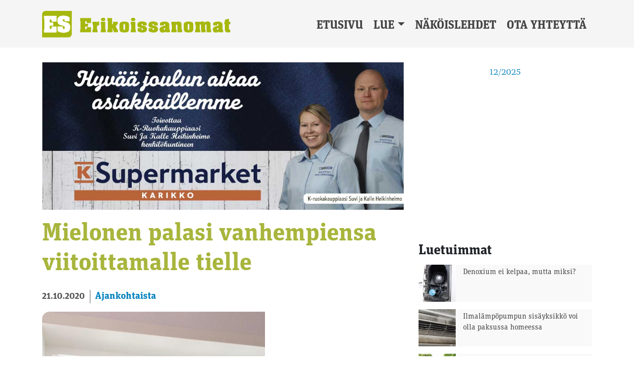

--- FILE ---
content_type: text/html; charset=UTF-8
request_url: https://erikoissanomat.fi/2020/10/21/mielonen-palasi-vanhempiensa-viitoittamalle-tielle/
body_size: 11101
content:
<!DOCTYPE html><html lang="fi"><head><meta charset="UTF-8"><meta name="viewport" content="width=device-width, initial-scale=1"><meta http-equiv="X-UA-Compatible" content="IE=edge"><link rel="profile" href="http://gmpg.org/xfn/11"><link rel="stylesheet" href="https://use.typekit.net/epv5mxs.css"><title>Mielonen palasi vanhempiensa viitoittamalle tielle | Erikoissanomat</title><meta name="robots" content="max-snippet:-1,max-image-preview:standard,max-video-preview:-1" /><meta name="description" content="Toimettomuus ei sopinut alaan vihkiytyneelle miehelle. Hannu Mielonen perusti uuden hautausalan yrityksen Suur-Savon Hautauspalvelu Oy:n&#8230;" /><meta property="og:image" content="https://erikoissanomat.fi/wp-content/uploads/2020/10/hannu-mielonen-pysty.jpg" /><meta property="og:image:width" content="1152" /><meta property="og:image:height" content="2048" /><meta property="og:image" content="https://erikoissanomat.fi/wp-content/uploads/2020/10/2-uurnat-384x576.jpg" /><meta property="og:locale" content="fi_FI" /><meta property="og:type" content="article" /><meta property="og:title" content="Mielonen palasi vanhempiensa viitoittamalle tielle | Erikoissanomat" /><meta property="og:description" content="Toimettomuus ei sopinut alaan vihkiytyneelle miehelle. Hannu Mielonen perusti uuden hautausalan yrityksen Suur-Savon Hautauspalvelu Oy:n, joka avasi ovensa syyskuun loppupuolella tutussa korttelissa&#8230;" /><meta property="og:url" content="https://erikoissanomat.fi/2020/10/21/mielonen-palasi-vanhempiensa-viitoittamalle-tielle/" /><meta property="og:site_name" content="Erikoissanomat" /><meta property="og:updated_time" content="2020-10-21T06:00+00:00" /><meta property="article:published_time" content="2020-10-21T06:00+00:00" /><meta property="article:modified_time" content="2020-10-21T06:00+00:00" /><meta name="twitter:card" content="summary_large_image" /><meta name="twitter:title" content="Mielonen palasi vanhempiensa viitoittamalle tielle | Erikoissanomat" /><meta name="twitter:description" content="Toimettomuus ei sopinut alaan vihkiytyneelle miehelle. Hannu Mielonen perusti uuden hautausalan yrityksen Suur-Savon Hautauspalvelu Oy:n, joka avasi ovensa syyskuun loppupuolella tutussa korttelissa&#8230;" /><meta name="twitter:image" content="https://erikoissanomat.fi/wp-content/uploads/2020/10/hannu-mielonen-pysty.jpg" /><link rel="canonical" href="https://erikoissanomat.fi/2020/10/21/mielonen-palasi-vanhempiensa-viitoittamalle-tielle/" /> <script type="application/ld+json">{"@context":"https://schema.org","@type":"BreadcrumbList","itemListElement":[{"@type":"ListItem","position":1,"item":{"@id":"https://erikoissanomat.fi/","name":"Erikoissanomat"}},{"@type":"ListItem","position":2,"item":{"@id":"https://erikoissanomat.fi/kategoria/ajankohtaista/","name":"Ajankohtaista"}},{"@type":"ListItem","position":3,"item":{"@id":"https://erikoissanomat.fi/2020/10/21/mielonen-palasi-vanhempiensa-viitoittamalle-tielle/","name":"Mielonen palasi vanhempiensa viitoittamalle tielle"}}]}</script> <link rel='dns-prefetch' href='//static.addtoany.com' /><link rel='dns-prefetch' href='//fonts.googleapis.com' /><link rel="alternate" type="application/rss+xml" title="Erikoissanomat &raquo; syöte" href="https://erikoissanomat.fi/feed/" /><link rel="alternate" type="application/rss+xml" title="Erikoissanomat &raquo; kommenttien syöte" href="https://erikoissanomat.fi/comments/feed/" /><link rel='stylesheet' id='wp-block-library-css' href='https://erikoissanomat.fi/wp-includes/css/dist/block-library/style.min.css?ver=6.1.9' type='text/css' media='all' /><link rel='stylesheet' id='classic-theme-styles-css' href='https://erikoissanomat.fi/wp-includes/css/classic-themes.min.css?ver=1' type='text/css' media='all' /><style id='global-styles-inline-css' type='text/css'>body{--wp--preset--color--black: #000000;--wp--preset--color--cyan-bluish-gray: #abb8c3;--wp--preset--color--white: #ffffff;--wp--preset--color--pale-pink: #f78da7;--wp--preset--color--vivid-red: #cf2e2e;--wp--preset--color--luminous-vivid-orange: #ff6900;--wp--preset--color--luminous-vivid-amber: #fcb900;--wp--preset--color--light-green-cyan: #7bdcb5;--wp--preset--color--vivid-green-cyan: #00d084;--wp--preset--color--pale-cyan-blue: #8ed1fc;--wp--preset--color--vivid-cyan-blue: #0693e3;--wp--preset--color--vivid-purple: #9b51e0;--wp--preset--gradient--vivid-cyan-blue-to-vivid-purple: linear-gradient(135deg,rgba(6,147,227,1) 0%,rgb(155,81,224) 100%);--wp--preset--gradient--light-green-cyan-to-vivid-green-cyan: linear-gradient(135deg,rgb(122,220,180) 0%,rgb(0,208,130) 100%);--wp--preset--gradient--luminous-vivid-amber-to-luminous-vivid-orange: linear-gradient(135deg,rgba(252,185,0,1) 0%,rgba(255,105,0,1) 100%);--wp--preset--gradient--luminous-vivid-orange-to-vivid-red: linear-gradient(135deg,rgba(255,105,0,1) 0%,rgb(207,46,46) 100%);--wp--preset--gradient--very-light-gray-to-cyan-bluish-gray: linear-gradient(135deg,rgb(238,238,238) 0%,rgb(169,184,195) 100%);--wp--preset--gradient--cool-to-warm-spectrum: linear-gradient(135deg,rgb(74,234,220) 0%,rgb(151,120,209) 20%,rgb(207,42,186) 40%,rgb(238,44,130) 60%,rgb(251,105,98) 80%,rgb(254,248,76) 100%);--wp--preset--gradient--blush-light-purple: linear-gradient(135deg,rgb(255,206,236) 0%,rgb(152,150,240) 100%);--wp--preset--gradient--blush-bordeaux: linear-gradient(135deg,rgb(254,205,165) 0%,rgb(254,45,45) 50%,rgb(107,0,62) 100%);--wp--preset--gradient--luminous-dusk: linear-gradient(135deg,rgb(255,203,112) 0%,rgb(199,81,192) 50%,rgb(65,88,208) 100%);--wp--preset--gradient--pale-ocean: linear-gradient(135deg,rgb(255,245,203) 0%,rgb(182,227,212) 50%,rgb(51,167,181) 100%);--wp--preset--gradient--electric-grass: linear-gradient(135deg,rgb(202,248,128) 0%,rgb(113,206,126) 100%);--wp--preset--gradient--midnight: linear-gradient(135deg,rgb(2,3,129) 0%,rgb(40,116,252) 100%);--wp--preset--duotone--dark-grayscale: url('#wp-duotone-dark-grayscale');--wp--preset--duotone--grayscale: url('#wp-duotone-grayscale');--wp--preset--duotone--purple-yellow: url('#wp-duotone-purple-yellow');--wp--preset--duotone--blue-red: url('#wp-duotone-blue-red');--wp--preset--duotone--midnight: url('#wp-duotone-midnight');--wp--preset--duotone--magenta-yellow: url('#wp-duotone-magenta-yellow');--wp--preset--duotone--purple-green: url('#wp-duotone-purple-green');--wp--preset--duotone--blue-orange: url('#wp-duotone-blue-orange');--wp--preset--font-size--small: 13px;--wp--preset--font-size--medium: 20px;--wp--preset--font-size--large: 36px;--wp--preset--font-size--x-large: 42px;--wp--preset--spacing--20: 0.44rem;--wp--preset--spacing--30: 0.67rem;--wp--preset--spacing--40: 1rem;--wp--preset--spacing--50: 1.5rem;--wp--preset--spacing--60: 2.25rem;--wp--preset--spacing--70: 3.38rem;--wp--preset--spacing--80: 5.06rem;}:where(.is-layout-flex){gap: 0.5em;}body .is-layout-flow > .alignleft{float: left;margin-inline-start: 0;margin-inline-end: 2em;}body .is-layout-flow > .alignright{float: right;margin-inline-start: 2em;margin-inline-end: 0;}body .is-layout-flow > .aligncenter{margin-left: auto !important;margin-right: auto !important;}body .is-layout-constrained > .alignleft{float: left;margin-inline-start: 0;margin-inline-end: 2em;}body .is-layout-constrained > .alignright{float: right;margin-inline-start: 2em;margin-inline-end: 0;}body .is-layout-constrained > .aligncenter{margin-left: auto !important;margin-right: auto !important;}body .is-layout-constrained > :where(:not(.alignleft):not(.alignright):not(.alignfull)){max-width: var(--wp--style--global--content-size);margin-left: auto !important;margin-right: auto !important;}body .is-layout-constrained > .alignwide{max-width: var(--wp--style--global--wide-size);}body .is-layout-flex{display: flex;}body .is-layout-flex{flex-wrap: wrap;align-items: center;}body .is-layout-flex > *{margin: 0;}:where(.wp-block-columns.is-layout-flex){gap: 2em;}.has-black-color{color: var(--wp--preset--color--black) !important;}.has-cyan-bluish-gray-color{color: var(--wp--preset--color--cyan-bluish-gray) !important;}.has-white-color{color: var(--wp--preset--color--white) !important;}.has-pale-pink-color{color: var(--wp--preset--color--pale-pink) !important;}.has-vivid-red-color{color: var(--wp--preset--color--vivid-red) !important;}.has-luminous-vivid-orange-color{color: var(--wp--preset--color--luminous-vivid-orange) !important;}.has-luminous-vivid-amber-color{color: var(--wp--preset--color--luminous-vivid-amber) !important;}.has-light-green-cyan-color{color: var(--wp--preset--color--light-green-cyan) !important;}.has-vivid-green-cyan-color{color: var(--wp--preset--color--vivid-green-cyan) !important;}.has-pale-cyan-blue-color{color: var(--wp--preset--color--pale-cyan-blue) !important;}.has-vivid-cyan-blue-color{color: var(--wp--preset--color--vivid-cyan-blue) !important;}.has-vivid-purple-color{color: var(--wp--preset--color--vivid-purple) !important;}.has-black-background-color{background-color: var(--wp--preset--color--black) !important;}.has-cyan-bluish-gray-background-color{background-color: var(--wp--preset--color--cyan-bluish-gray) !important;}.has-white-background-color{background-color: var(--wp--preset--color--white) !important;}.has-pale-pink-background-color{background-color: var(--wp--preset--color--pale-pink) !important;}.has-vivid-red-background-color{background-color: var(--wp--preset--color--vivid-red) !important;}.has-luminous-vivid-orange-background-color{background-color: var(--wp--preset--color--luminous-vivid-orange) !important;}.has-luminous-vivid-amber-background-color{background-color: var(--wp--preset--color--luminous-vivid-amber) !important;}.has-light-green-cyan-background-color{background-color: var(--wp--preset--color--light-green-cyan) !important;}.has-vivid-green-cyan-background-color{background-color: var(--wp--preset--color--vivid-green-cyan) !important;}.has-pale-cyan-blue-background-color{background-color: var(--wp--preset--color--pale-cyan-blue) !important;}.has-vivid-cyan-blue-background-color{background-color: var(--wp--preset--color--vivid-cyan-blue) !important;}.has-vivid-purple-background-color{background-color: var(--wp--preset--color--vivid-purple) !important;}.has-black-border-color{border-color: var(--wp--preset--color--black) !important;}.has-cyan-bluish-gray-border-color{border-color: var(--wp--preset--color--cyan-bluish-gray) !important;}.has-white-border-color{border-color: var(--wp--preset--color--white) !important;}.has-pale-pink-border-color{border-color: var(--wp--preset--color--pale-pink) !important;}.has-vivid-red-border-color{border-color: var(--wp--preset--color--vivid-red) !important;}.has-luminous-vivid-orange-border-color{border-color: var(--wp--preset--color--luminous-vivid-orange) !important;}.has-luminous-vivid-amber-border-color{border-color: var(--wp--preset--color--luminous-vivid-amber) !important;}.has-light-green-cyan-border-color{border-color: var(--wp--preset--color--light-green-cyan) !important;}.has-vivid-green-cyan-border-color{border-color: var(--wp--preset--color--vivid-green-cyan) !important;}.has-pale-cyan-blue-border-color{border-color: var(--wp--preset--color--pale-cyan-blue) !important;}.has-vivid-cyan-blue-border-color{border-color: var(--wp--preset--color--vivid-cyan-blue) !important;}.has-vivid-purple-border-color{border-color: var(--wp--preset--color--vivid-purple) !important;}.has-vivid-cyan-blue-to-vivid-purple-gradient-background{background: var(--wp--preset--gradient--vivid-cyan-blue-to-vivid-purple) !important;}.has-light-green-cyan-to-vivid-green-cyan-gradient-background{background: var(--wp--preset--gradient--light-green-cyan-to-vivid-green-cyan) !important;}.has-luminous-vivid-amber-to-luminous-vivid-orange-gradient-background{background: var(--wp--preset--gradient--luminous-vivid-amber-to-luminous-vivid-orange) !important;}.has-luminous-vivid-orange-to-vivid-red-gradient-background{background: var(--wp--preset--gradient--luminous-vivid-orange-to-vivid-red) !important;}.has-very-light-gray-to-cyan-bluish-gray-gradient-background{background: var(--wp--preset--gradient--very-light-gray-to-cyan-bluish-gray) !important;}.has-cool-to-warm-spectrum-gradient-background{background: var(--wp--preset--gradient--cool-to-warm-spectrum) !important;}.has-blush-light-purple-gradient-background{background: var(--wp--preset--gradient--blush-light-purple) !important;}.has-blush-bordeaux-gradient-background{background: var(--wp--preset--gradient--blush-bordeaux) !important;}.has-luminous-dusk-gradient-background{background: var(--wp--preset--gradient--luminous-dusk) !important;}.has-pale-ocean-gradient-background{background: var(--wp--preset--gradient--pale-ocean) !important;}.has-electric-grass-gradient-background{background: var(--wp--preset--gradient--electric-grass) !important;}.has-midnight-gradient-background{background: var(--wp--preset--gradient--midnight) !important;}.has-small-font-size{font-size: var(--wp--preset--font-size--small) !important;}.has-medium-font-size{font-size: var(--wp--preset--font-size--medium) !important;}.has-large-font-size{font-size: var(--wp--preset--font-size--large) !important;}.has-x-large-font-size{font-size: var(--wp--preset--font-size--x-large) !important;}
.wp-block-navigation a:where(:not(.wp-element-button)){color: inherit;}
:where(.wp-block-columns.is-layout-flex){gap: 2em;}
.wp-block-pullquote{font-size: 1.5em;line-height: 1.6;}</style><link rel='stylesheet' id='awesome-weather-css' href='https://erikoissanomat.fi/wp-content/cache/autoptimize/css/autoptimize_single_d64b19f60aa97f73f615b6bf453ea469.css?ver=6.1.9' type='text/css' media='all' /><style id='awesome-weather-inline-css' type='text/css'>.awesome-weather-wrap { font-family: 'Open Sans', sans-serif; font-weight: 400; font-size: 14px; line-height: 14px; }</style><link rel='stylesheet' id='opensans-googlefont-css' href='//fonts.googleapis.com/css?family=Open+Sans%3A400&#038;ver=6.1.9' type='text/css' media='all' /><link rel='stylesheet' id='wordpress-popular-posts-css-css' href='https://erikoissanomat.fi/wp-content/cache/autoptimize/css/autoptimize_single_cff4a50b569f9d814cfe56378d2d03f7.css?ver=6.1.1' type='text/css' media='all' /><link rel='stylesheet' id='wp-bootstrap-starter-bootstrap-css-css' href='https://erikoissanomat.fi/wp-content/cache/autoptimize/css/autoptimize_single_7c661a00e350194c49a244eda3314a3b.css?ver=6.1.9' type='text/css' media='all' /><link rel='stylesheet' id='wp-bootstrap-starter-fontawesome-cdn-css' href='https://erikoissanomat.fi/wp-content/themes/wp-bootstrap-starter/inc/assets/css/fontawesome.min.css?ver=6.1.9' type='text/css' media='all' /><link rel='stylesheet' id='wp-bootstrap-starter-style-css' href='https://erikoissanomat.fi/wp-content/cache/autoptimize/css/autoptimize_single_3b8e4aa6e6a429653e3d73c6717add8f.css?ver=6.1.9' type='text/css' media='all' /><link rel='stylesheet' id='wpra_front_css-css' href='https://erikoissanomat.fi/wp-content/cache/autoptimize/css/autoptimize_single_14211ea0aa21914400673c457739ee7d.css?v=1.3.8&#038;ver=6.1.9' type='text/css' media='all' /><link rel='stylesheet' id='wpra_common_css-css' href='https://erikoissanomat.fi/wp-content/cache/autoptimize/css/autoptimize_single_2f793824cf0d8cebad7cc66d19fdbd43.css?v=1.3.8&#038;ver=6.1.9' type='text/css' media='all' /><link rel='stylesheet' id='addtoany-css' href='https://erikoissanomat.fi/wp-content/plugins/add-to-any/addtoany.min.css?ver=1.16' type='text/css' media='all' /> <script type='text/javascript' id='addtoany-core-js-before'>window.a2a_config=window.a2a_config||{};a2a_config.callbacks=[];a2a_config.overlays=[];a2a_config.templates={};a2a_localize = {
	Share: "Share",
	Save: "Save",
	Subscribe: "Subscribe",
	Email: "Email",
	Bookmark: "Bookmark",
	ShowAll: "Show all",
	ShowLess: "Show less",
	FindServices: "Find service(s)",
	FindAnyServiceToAddTo: "Instantly find any service to add to",
	PoweredBy: "Powered by",
	ShareViaEmail: "Share via email",
	SubscribeViaEmail: "Subscribe via email",
	BookmarkInYourBrowser: "Bookmark in your browser",
	BookmarkInstructions: "Press Ctrl+D or \u2318+D to bookmark this page",
	AddToYourFavorites: "Add to your favorites",
	SendFromWebOrProgram: "Send from any email address or email program",
	EmailProgram: "Email program",
	More: "More&#8230;",
	ThanksForSharing: "Thanks for sharing!",
	ThanksForFollowing: "Thanks for following!"
};

a2a_config.icon_color="#a8b53c,#ffffff";</script> <script type='text/javascript' async src='https://static.addtoany.com/menu/page.js' id='addtoany-core-js'></script> <script type='text/javascript' src='https://erikoissanomat.fi/wp-includes/js/jquery/jquery.min.js?ver=3.6.1' id='jquery-core-js'></script> <script type='text/javascript' src='https://erikoissanomat.fi/wp-includes/js/jquery/jquery-migrate.min.js?ver=3.3.2' id='jquery-migrate-js'></script> <script type='text/javascript' async src='https://erikoissanomat.fi/wp-content/plugins/add-to-any/addtoany.min.js?ver=1.1' id='addtoany-jquery-js'></script> <script type='application/json' id='wpp-json'>{"sampling_active":0,"sampling_rate":100,"ajax_url":"https:\/\/erikoissanomat.fi\/wp-json\/wordpress-popular-posts\/v1\/popular-posts","api_url":"https:\/\/erikoissanomat.fi\/wp-json\/wordpress-popular-posts","ID":14868,"token":"1b11dac219","lang":0,"debug":0}</script> <script type='text/javascript' src='https://erikoissanomat.fi/wp-content/plugins/wordpress-popular-posts/assets/js/wpp.min.js?ver=6.1.1' id='wpp-js-js'></script> <!--[if lt IE 9]> <script type='text/javascript' src='https://erikoissanomat.fi/wp-content/themes/wp-bootstrap-starter/inc/assets/js/html5.js?ver=3.7.0' id='html5hiv-js'></script> <![endif]--><link rel="https://api.w.org/" href="https://erikoissanomat.fi/wp-json/" /><link rel="alternate" type="application/json" href="https://erikoissanomat.fi/wp-json/wp/v2/posts/14868" /><link rel="EditURI" type="application/rsd+xml" title="RSD" href="https://erikoissanomat.fi/xmlrpc.php?rsd" /><link rel="wlwmanifest" type="application/wlwmanifest+xml" href="https://erikoissanomat.fi/wp-includes/wlwmanifest.xml" /><link rel="alternate" type="application/json+oembed" href="https://erikoissanomat.fi/wp-json/oembed/1.0/embed?url=https%3A%2F%2Ferikoissanomat.fi%2F2020%2F10%2F21%2Fmielonen-palasi-vanhempiensa-viitoittamalle-tielle%2F" /><link rel="alternate" type="text/xml+oembed" href="https://erikoissanomat.fi/wp-json/oembed/1.0/embed?url=https%3A%2F%2Ferikoissanomat.fi%2F2020%2F10%2F21%2Fmielonen-palasi-vanhempiensa-viitoittamalle-tielle%2F&#038;format=xml" /> <style type="text/css" media="screen">.g { margin:0px; padding:0px; overflow:hidden; line-height:1; zoom:1; }
	.g img { height:auto; }
	.g-col { position:relative; float:left; }
	.g-col:first-child { margin-left: 0; }
	.g-col:last-child { margin-right: 0; }
	.woocommerce-page .g, .bbpress-wrapper .g { margin: 20px auto; clear:both; }
	.g-1 {  margin: 0 auto; }
	.g-2 { min-width:0px; max-width:936px; margin: 0 auto; }
	.b-2 { margin:0px 0px 30px 0px; }
	.g-3 { min-width:0px; max-width:300px; margin: 0 auto; }
	.b-3 { margin:0px 0px 20px 0px; }
	.g-4 { min-width:0px; max-width:300px; margin: 0 auto; }
	.b-4 { margin:0px 0px 30px 0px; }
	@media only screen and (max-width: 480px) {
		.g-col, .g-dyn, .g-single { width:100%; margin-left:0; margin-right:0; }
		.woocommerce-page .g, .bbpress-wrapper .g { margin: 10px auto; }
	}</style><style id="wpp-loading-animation-styles">@-webkit-keyframes bgslide{from{background-position-x:0}to{background-position-x:-200%}}@keyframes bgslide{from{background-position-x:0}to{background-position-x:-200%}}.wpp-widget-placeholder,.wpp-widget-block-placeholder{margin:0 auto;width:60px;height:3px;background:#dd3737;background:linear-gradient(90deg,#dd3737 0%,#571313 10%,#dd3737 100%);background-size:200% auto;border-radius:3px;-webkit-animation:bgslide 1s infinite linear;animation:bgslide 1s infinite linear}</style><link rel="pingback" href="https://erikoissanomat.fi/xmlrpc.php"><style type="text/css">#page-sub-header { background: #fff; }</style><link rel="icon" href="https://erikoissanomat.fi/wp-content/uploads/2022/12/favicon-400x400.png" sizes="32x32" /><link rel="icon" href="https://erikoissanomat.fi/wp-content/uploads/2022/12/favicon-400x400.png" sizes="192x192" /><link rel="apple-touch-icon" href="https://erikoissanomat.fi/wp-content/uploads/2022/12/favicon-400x400.png" /><meta name="msapplication-TileImage" content="https://erikoissanomat.fi/wp-content/uploads/2022/12/favicon-400x400.png" /> <script async src="https://pagead2.googlesyndication.com/pagead/js/adsbygoogle.js?client=ca-pub-7353805866227595"
     crossorigin="anonymous"></script>  <script async src="https://www.googletagmanager.com/gtag/js?id=G-Z8W6XF7EVD"></script> <script>window.dataLayer = window.dataLayer || [];
  function gtag(){dataLayer.push(arguments);}
  gtag('js', new Date());

  gtag('config', 'G-Z8W6XF7EVD');</script> </head><body class="post-template-default single single-post postid-14868 single-format-standard group-blog"><div id="page" class="site"> <a class="skip-link screen-reader-text" href="#content">Skip to content</a><div class="site-top"><header id="masthead" class="site-header navbar-static-top navbar-light" role="banner"><div class="container"><nav class="navbar navbar-expand-xl p-0"><div class="navbar-brand"> <a href="https://erikoissanomat.fi/"> <img class="site-logo" src="http://erikoissanomat.fi/wp-content/uploads/2022/12/Erikoissanomat_logo_.svg" alt="Erikoissanomat"> </a></div> <button class="navbar-toggler" type="button" data-toggle="collapse" data-target="#main-nav" aria-controls="" aria-expanded="false" aria-label="Toggle navigation"> <span class="navbar-toggler-icon"></span> </button><div id="main-nav" class="collapse navbar-collapse justify-content-end"><ul id="menu-menu" class="navbar-nav"><li itemscope="itemscope" itemtype="https://www.schema.org/SiteNavigationElement" id="menu-item-16345" class="menu-item menu-item-type-post_type menu-item-object-page menu-item-home menu-item-16345 nav-item"><a title="Etusivu" href="https://erikoissanomat.fi/" class="nav-link">Etusivu</a></li><li itemscope="itemscope" itemtype="https://www.schema.org/SiteNavigationElement" id="menu-item-16346" class="menu-item menu-item-type-post_type menu-item-object-page menu-item-has-children dropdown menu-item-16346 nav-item"><a title="Lue" href="#" data-toggle="dropdown" aria-haspopup="true" aria-expanded="false" class="dropdown-toggle nav-link" id="menu-item-dropdown-16346">Lue</a><ul class="dropdown-menu" aria-labelledby="menu-item-dropdown-16346" role="menu"><li itemscope="itemscope" itemtype="https://www.schema.org/SiteNavigationElement" id="menu-item-16494" class="menu-item menu-item-type-taxonomy menu-item-object-category current-post-ancestor current-menu-parent current-post-parent active menu-item-16494 nav-item"><a title="Ajankohtaista" href="https://erikoissanomat.fi/kategoria/ajankohtaista/" class="dropdown-item">Ajankohtaista</a></li><li itemscope="itemscope" itemtype="https://www.schema.org/SiteNavigationElement" id="menu-item-16492" class="menu-item menu-item-type-taxonomy menu-item-object-category menu-item-16492 nav-item"><a title="Auto &amp; Kone" href="https://erikoissanomat.fi/kategoria/autot-ja-kone/" class="dropdown-item">Auto &amp; Kone</a></li><li itemscope="itemscope" itemtype="https://www.schema.org/SiteNavigationElement" id="menu-item-16493" class="menu-item menu-item-type-taxonomy menu-item-object-category menu-item-16493 nav-item"><a title="Koti" href="https://erikoissanomat.fi/kategoria/koti/" class="dropdown-item">Koti</a></li><li itemscope="itemscope" itemtype="https://www.schema.org/SiteNavigationElement" id="menu-item-16497" class="menu-item menu-item-type-taxonomy menu-item-object-category menu-item-16497 nav-item"><a title="Rakentaminen" href="https://erikoissanomat.fi/kategoria/rakentaminen/" class="dropdown-item">Rakentaminen</a></li><li itemscope="itemscope" itemtype="https://www.schema.org/SiteNavigationElement" id="menu-item-16495" class="menu-item menu-item-type-taxonomy menu-item-object-category menu-item-16495 nav-item"><a title="Työelämä &amp; Koulutus" href="https://erikoissanomat.fi/kategoria/tyo-ja-koulutus/" class="dropdown-item">Työelämä &amp; Koulutus</a></li><li itemscope="itemscope" itemtype="https://www.schema.org/SiteNavigationElement" id="menu-item-16496" class="menu-item menu-item-type-taxonomy menu-item-object-category menu-item-16496 nav-item"><a title="Vapaa-aika" href="https://erikoissanomat.fi/kategoria/vapaa-aika/" class="dropdown-item">Vapaa-aika</a></li></ul></li><li itemscope="itemscope" itemtype="https://www.schema.org/SiteNavigationElement" id="menu-item-16376" class="menu-item menu-item-type-post_type menu-item-object-page menu-item-16376 nav-item"><a title="Näköislehdet" href="https://erikoissanomat.fi/nakoislehdet/" class="nav-link">Näköislehdet</a></li><li itemscope="itemscope" itemtype="https://www.schema.org/SiteNavigationElement" id="menu-item-16352" class="menu-item menu-item-type-post_type menu-item-object-page menu-item-16352 nav-item"><a title="Ota yhteyttä" href="https://erikoissanomat.fi/ota-yhteytta/" class="nav-link">Ota yhteyttä</a></li></ul></div></nav></div></header></div><div id="content" class="site-content"><div class="container"><div class="row"><section id="primary" class="content-area col-sm-12 col-lg-8"><main id="main" class="site-main" role="main"><div class="g g-1"><div class="g-single a-158"><a href="https://k-ruoka.fi/kauppa/k-supermarket-karikko"><img src="http://erikoissanomat.fi/wp-content/uploads/2024/12/k-supermarket-karikko-joulu_paraati_12-24.jpg" /></a></div></div><article id="post-14868" class="post-14868 post type-post status-publish format-standard has-post-thumbnail hentry category-ajankohtaista"><header class="entry-header"><h1 class="entry-title">Mielonen palasi vanhempiensa viitoittamalle tielle</h1><div class="uutinen-meta-single"> <span class="post-pvm "> 21.10.2020 </span> <span class="kategoriat"> <a href="https://erikoissanomat.fi/kategoria/ajankohtaista/" alt="View all posts in Ajankohtaista">Ajankohtaista</a> </span></div><figure class="article-featured-image"><div class="uutinen-kuva"> <img width="450" height="800" src="https://erikoissanomat.fi/wp-content/uploads/2020/10/hannu-mielonen-pysty-450x800.jpg" class="attachment-medium size-medium wp-post-image" alt="" decoding="async" srcset="https://erikoissanomat.fi/wp-content/uploads/2020/10/hannu-mielonen-pysty-450x800.jpg 450w, https://erikoissanomat.fi/wp-content/uploads/2020/10/hannu-mielonen-pysty-675x1200.jpg 675w, https://erikoissanomat.fi/wp-content/uploads/2020/10/hannu-mielonen-pysty-768x1365.jpg 768w, https://erikoissanomat.fi/wp-content/uploads/2020/10/hannu-mielonen-pysty-864x1536.jpg 864w, https://erikoissanomat.fi/wp-content/uploads/2020/10/hannu-mielonen-pysty.jpg 1152w" sizes="(max-width: 450px) 100vw, 450px" /></div><figcaption class="wp-caption-text">Hannu Mielonen palasi tuttuun ammattiin ja perusti Mikkeliin paikallisen hautaustoimiston.</figcaption></figure></header><div class="post-entry entry-content"><p>Toimettomuus ei sopinut alaan vihkiytyneelle miehelle.</p><p>&nbsp;</p><p>Hannu Mielonen perusti uuden hautausalan yrityksen Suur-Savon Hautauspalvelu Oy:n, joka avasi ovensa syyskuun loppupuolella tutussa korttelissa, Porrassalmenkadulla. Alan kokemusta miehellä on jo yli 35 vuoden ajalta.<br /> – Aloitin työt vanhempieni vuonna 1941 perustamassa hautaustoimistossa 1970-luvun puolivälissä ja jatkoin yrittäjänä aina vuoteen 2009 saakka. Silloin päätimme kahden sisareni kanssa myydä koko liiketoiminnan, nimeä myöten, uusille yrittäjille.</p><p>Mielonen jatkoi kuitenkin alalla eri työnantajien palveluksessa vielä sen jälkeenkin ”tarvittaessa työhön kutsuttavana”, niin Mikkelissä kuin Lahdessakin.<br /> – Jonkin aikaa työskentelin myös autoliikkeille, kuljettaen autoja kaupungista toiseen ja samalla olin eri hautaustoimistoissa kesäpoikana, Mielonen nauraa.</p><p>Ajatus oman yrityksen perustamisesta syntyi, kun Mielonen toimi mikkeliläisessä vainajien kuljetuksia hoitavassa yrityksessä osa-aikaisena apuna vuoden alusta elokuun loppuun.<br /> – Totesin että tämä on tarpeellista ja arvokasta työtä, jota haluan tehdä. Kun en näin 64-vuotiaana osaa edelleenkään olla toimettomana, päätin perustaa Suur-Savon Hautauspalvelu Oy:n.</p><p>Yhtenä kimmokkeena toimi myös kauan tyhjillään ollut liikekiinteistö, jonka omistavassa yhtiössä Mielonen on osakkaana.</p><p>Vaikka Mielonen on solminut bonus-yhteistyösopimuksen S-ryhmän kanssa, yritys on yksityisessä omistuksessa eikä kuulu ketjuun.<br /> – Suur-Savo yrityksen nimeen tuli siitä syystä, että yritys sijaitsee ja toimii suuressa Savossa, yrittäjä selventää.<br /> – Tietääkseni olen ainoana alan yksityisenä yrittäjänä solminut tällaisen sopimuksen S-ryhmän kanssa.</p><p>Yhden miehen yritys on kirjaimellisesti täyden palvelun hautaustoimisto.<br /> – Omaiset voivat jättää hautajaisjärjestelyt joko osittain tai kokonaan minun ja yhteistyökumppaneitteni hoidettavaksi. Kaikki tapahtuu asiakaslähtöisesti, Mielonen lupaa.</p><figure id="attachment_14870" aria-describedby="caption-attachment-14870" style="width: 384px" class="wp-caption alignleft"><img decoding="async" loading="lazy" class="size-medium wp-image-14870" src="http://erikoissanomat.fi/wp-content/uploads/2020/10/2-uurnat-384x576.jpg" alt="" width="384" height="576" /><figcaption id="caption-attachment-14870" class="wp-caption-text">Käsintehdyt uurnat,<br />kuten myös arkut, ovat<br />ekologisia ja kotimaisia.</figcaption></figure><p>Erityisen ylpeä mies on tuotteista, jotka kaikki ovat ekologisia ja lähes kaikki kotimaista käsityötä. Esimerkkinä Georgij ”Ykä” Babitsinin ja hänen vaimonsa Marjutin käsityönä valmistamat ekologiset, keraamiset uurnat.<br /> Mielosen mukaan hautauskäytännöissä on vuosikymmenten saatossa tapahtunut hyvin vähän muutoksia.<br /> – Merkittävin muutos on ehkä se, että nykyisin hautajaisia vietetään paljon pienellä porukalla, vain läheisten kesken.<br /> – Myös tuhkaukset ovat lisääntyneet. Kun esimerkiksi 10 vuotta sitten Mikkelissä tuhkauksien osuus oli noin 15 prosenttia, nykyään luku on 40, kertoo Mielonen.<br /> Pääkaupunkiseudulla vastaava luku on noin 80 prosenttia ja koko maassa yli 60 prosenttia.</p><p>Yrittäjä myöntää että alalla on kova kilpailu. Tämä asettaa omat haasteensa, mutta hän uskoo kuitenkin löytävänsä oman asiakaskuntansa.<br /> – Mieltäni lämmittää etenkin se, että yllättävän moni on tullut yrityksen toimitiloihin ihan vain toivottaakseen minut tervetulleeksi takaisin, Mielonen iloitsee.</p><div class="wpra-reactions-wrap wpra-plugin-container" style="justify-content: flex-start;;"><div class="wpra-reactions-container"                 data-ver="1.3.8"                 data-post_id="14868"                 data-show_count="true"                 data-enable_share="false"                 data-behavior="regular"                 data-animation="true"                 data-share_url="https://erikoissanomat.fi/2020/10/21/mielonen-palasi-vanhempiensa-viitoittamalle-tielle/"                 data-secure="5769660c47"><div class="wpra-call-to-action" style="color: #000000;font-size: 25px;font-weight: 600;display: none">What’s your Reaction?</div><div class="wpra-reactions wpra-static-emojis size-small" style="border-color: #ffffff;border-width: 0px;border-radius: 50px;border-style: solid;background: transparent;box-shadow: none;"><div class="emoji-10 wpra-reaction wpra-pad-fix"     data-count="3"     data-emoji_id="10"><div class="wpra-plus-one">+1</div><div style="background-color: #a8b53c" class="wpra-arrow-badge arrow-bottom-left "> <span style="border-top-color: #a8b53c" class="tail"></span> <span style="color: #ffffff" class="count-num">3</span></div></div><div class="emoji-1 wpra-reaction"     data-count=""     data-emoji_id="1"><div class="wpra-plus-one">+1</div><div style="background-color: #a8b53c" class="wpra-arrow-badge arrow-bottom-left hide-count"> <span style="border-top-color: #a8b53c" class="tail"></span> <span style="color: #ffffff" class="count-num">0</span></div></div><div class="emoji-5 wpra-reaction"     data-count=""     data-emoji_id="5"><div class="wpra-plus-one">+1</div><div style="background-color: #a8b53c" class="wpra-arrow-badge arrow-bottom-left hide-count"> <span style="border-top-color: #a8b53c" class="tail"></span> <span style="color: #ffffff" class="count-num">0</span></div></div><div class="emoji-7 wpra-reaction"     data-count=""     data-emoji_id="7"><div class="wpra-plus-one">+1</div><div style="background-color: #a8b53c" class="wpra-arrow-badge arrow-bottom-left hide-count"> <span style="border-top-color: #a8b53c" class="tail"></span> <span style="color: #ffffff" class="count-num">0</span></div></div><div class="emoji-12 wpra-reaction"     data-count=""     data-emoji_id="12"><div class="wpra-plus-one">+1</div><div style="background-color: #a8b53c" class="wpra-arrow-badge arrow-bottom-left hide-count"> <span style="border-top-color: #a8b53c" class="tail"></span> <span style="color: #ffffff" class="count-num">0</span></div></div></div></div></div><div class="addtoany_share_save_container addtoany_content addtoany_content_bottom"><div class="a2a_kit a2a_kit_size_26 addtoany_list" data-a2a-url="https://erikoissanomat.fi/2020/10/21/mielonen-palasi-vanhempiensa-viitoittamalle-tielle/" data-a2a-title="Mielonen palasi vanhempiensa viitoittamalle tielle"><a class="a2a_button_facebook" href="https://www.addtoany.com/add_to/facebook?linkurl=https%3A%2F%2Ferikoissanomat.fi%2F2020%2F10%2F21%2Fmielonen-palasi-vanhempiensa-viitoittamalle-tielle%2F&amp;linkname=Mielonen%20palasi%20vanhempiensa%20viitoittamalle%20tielle" title="Facebook" rel="nofollow noopener" target="_blank"></a><a class="a2a_button_twitter" href="https://www.addtoany.com/add_to/twitter?linkurl=https%3A%2F%2Ferikoissanomat.fi%2F2020%2F10%2F21%2Fmielonen-palasi-vanhempiensa-viitoittamalle-tielle%2F&amp;linkname=Mielonen%20palasi%20vanhempiensa%20viitoittamalle%20tielle" title="Twitter" rel="nofollow noopener" target="_blank"></a><a class="a2a_button_whatsapp" href="https://www.addtoany.com/add_to/whatsapp?linkurl=https%3A%2F%2Ferikoissanomat.fi%2F2020%2F10%2F21%2Fmielonen-palasi-vanhempiensa-viitoittamalle-tielle%2F&amp;linkname=Mielonen%20palasi%20vanhempiensa%20viitoittamalle%20tielle" title="WhatsApp" rel="nofollow noopener" target="_blank"></a><a class="a2a_button_email" href="https://www.addtoany.com/add_to/email?linkurl=https%3A%2F%2Ferikoissanomat.fi%2F2020%2F10%2F21%2Fmielonen-palasi-vanhempiensa-viitoittamalle-tielle%2F&amp;linkname=Mielonen%20palasi%20vanhempiensa%20viitoittamalle%20tielle" title="Email" rel="nofollow noopener" target="_blank"></a><a class="a2a_button_linkedin" href="https://www.addtoany.com/add_to/linkedin?linkurl=https%3A%2F%2Ferikoissanomat.fi%2F2020%2F10%2F21%2Fmielonen-palasi-vanhempiensa-viitoittamalle-tielle%2F&amp;linkname=Mielonen%20palasi%20vanhempiensa%20viitoittamalle%20tielle" title="LinkedIn" rel="nofollow noopener" target="_blank"></a><a class="a2a_dd addtoany_share_save addtoany_share" href="https://www.addtoany.com/share"></a></div></div></div></article><div class="g g-2"><div class="g-col b-2 a-161"><a onClick="" class="gofollow" data-track="MTYxLDIsMSw2MA==" href="https://intersport.fi/fi/kauppa/mikkeli/"><img onload="" src="http://erikoissanomat.fi/wp-content/uploads/2025/12/12es1217_jattiboksi_intersport.jpg" /></a></div></div><nav class="navigation post-navigation" aria-label="Artikkelit"><h2 class="screen-reader-text">Artikkelien selaus</h2><div class="nav-links"><div class="nav-previous"><a href="https://erikoissanomat.fi/2020/10/21/jyhnaharjulla-kisattiin-ensimmainen-enduro-sprint/" rel="prev">Jyhnäharjulla kisattiin ensimmäinen Enduro Sprint</a></div><div class="nav-next"><a href="https://erikoissanomat.fi/2020/10/21/ameriikan-herkkua-isolla-kadella/" rel="next">Ameriikan herkkua isolla kädellä</a></div></div></nav></main></section><aside id="secondary" class="widget-area col-sm-12 col-lg-4" role="complementary"><section id="custom_html-3" class="widget_text widget widget_custom_html"><div class="textwidget custom-html-widget"><div style="text-align:center;"><div style="margin:8px 0px 4px;"> <a href="https://www.calameo.com/books/006141691f633c753e470" target="_blank" rel="noopener">12/2025</a></div> <iframe src="//v.calameo.com/?bkcode=006141691f633c753e470&mode=mini" width="480" height="300" frameborder="0" scrolling="no" allowtransparency allowfullscreen style="margin:0 auto;"></iframe><div style="margin:4px 0px 8px;"></div></div></div></section><section id="wpp-2" class="widget popular-posts"><h3 class="widget-title">Luetuimmat</h3><ul class="wpp-list wpp-list-with-thumbnails"><li> <a href="https://erikoissanomat.fi/2024/10/23/denoxium-ei-kelpaa-mutta-miksi/" target="_self"><img src="https://erikoissanomat.fi/wp-content/uploads/wordpress-popular-posts/17771-featured-75x75.jpg" srcset="https://erikoissanomat.fi/wp-content/uploads/wordpress-popular-posts/17771-featured-75x75.jpg, https://erikoissanomat.fi/wp-content/uploads/wordpress-popular-posts/17771-featured-75x75@1.5x.jpg 1.5x, https://erikoissanomat.fi/wp-content/uploads/wordpress-popular-posts/17771-featured-75x75@2x.jpg 2x, https://erikoissanomat.fi/wp-content/uploads/wordpress-popular-posts/17771-featured-75x75@2.5x.jpg 2.5x, https://erikoissanomat.fi/wp-content/uploads/wordpress-popular-posts/17771-featured-75x75@3x.jpg 3x"  width="75" height="75" alt="" class="wpp-thumbnail wpp_featured wpp_cached_thumb" loading="lazy" /></a> <a href="https://erikoissanomat.fi/2024/10/23/denoxium-ei-kelpaa-mutta-miksi/" class="wpp-post-title" target="_self">Denoxium ei kelpaa, mutta miksi?</a></li><li> <a href="https://erikoissanomat.fi/2021/11/17/ilmalampopumpun-sisayksikko-voi-olla-paksussa-homeessa/" target="_self"><img src="https://erikoissanomat.fi/wp-content/uploads/wordpress-popular-posts/15655-featured-75x75.jpg" srcset="https://erikoissanomat.fi/wp-content/uploads/wordpress-popular-posts/15655-featured-75x75.jpg, https://erikoissanomat.fi/wp-content/uploads/wordpress-popular-posts/15655-featured-75x75@1.5x.jpg 1.5x, https://erikoissanomat.fi/wp-content/uploads/wordpress-popular-posts/15655-featured-75x75@2x.jpg 2x, https://erikoissanomat.fi/wp-content/uploads/wordpress-popular-posts/15655-featured-75x75@2.5x.jpg 2.5x, https://erikoissanomat.fi/wp-content/uploads/wordpress-popular-posts/15655-featured-75x75@3x.jpg 3x"  width="75" height="75" alt="" class="wpp-thumbnail wpp_featured wpp_cached_thumb" loading="lazy" /></a> <a href="https://erikoissanomat.fi/2021/11/17/ilmalampopumpun-sisayksikko-voi-olla-paksussa-homeessa/" class="wpp-post-title" target="_self">Ilmalämpöpumpun sisäyksikkö voi olla paksussa homeessa</a></li><li> <a href="https://erikoissanomat.fi/2022/06/17/mb-c-300-e-suoraan-pistokehybridien-esikuvaksi/" target="_self"><img src="https://erikoissanomat.fi/wp-content/uploads/wordpress-popular-posts/16049-featured-75x75.jpg" srcset="https://erikoissanomat.fi/wp-content/uploads/wordpress-popular-posts/16049-featured-75x75.jpg, https://erikoissanomat.fi/wp-content/uploads/wordpress-popular-posts/16049-featured-75x75@1.5x.jpg 1.5x, https://erikoissanomat.fi/wp-content/uploads/wordpress-popular-posts/16049-featured-75x75@2x.jpg 2x, https://erikoissanomat.fi/wp-content/uploads/wordpress-popular-posts/16049-featured-75x75@2.5x.jpg 2.5x, https://erikoissanomat.fi/wp-content/uploads/wordpress-popular-posts/16049-featured-75x75@3x.jpg 3x"  width="75" height="75" alt="" class="wpp-thumbnail wpp_featured wpp_cached_thumb" loading="lazy" /></a> <a href="https://erikoissanomat.fi/2022/06/17/mb-c-300-e-suoraan-pistokehybridien-esikuvaksi/" class="wpp-post-title" target="_self">MB C 300 E: Suoraan pistokehybridien esikuvaksi</a></li><li> <a href="https://erikoissanomat.fi/2019/02/27/tayga-iskee-edullisuudellaan-kelkkamarkkinoille/" target="_self"><img src="https://erikoissanomat.fi/wp-content/uploads/wordpress-popular-posts/13688-featured-75x75.jpg" srcset="https://erikoissanomat.fi/wp-content/uploads/wordpress-popular-posts/13688-featured-75x75.jpg, https://erikoissanomat.fi/wp-content/uploads/wordpress-popular-posts/13688-featured-75x75@1.5x.jpg 1.5x, https://erikoissanomat.fi/wp-content/uploads/wordpress-popular-posts/13688-featured-75x75@2x.jpg 2x, https://erikoissanomat.fi/wp-content/uploads/wordpress-popular-posts/13688-featured-75x75@2.5x.jpg 2.5x, https://erikoissanomat.fi/wp-content/uploads/wordpress-popular-posts/13688-featured-75x75@3x.jpg 3x"  width="75" height="75" alt="" class="wpp-thumbnail wpp_featured wpp_cached_thumb" loading="lazy" /></a> <a href="https://erikoissanomat.fi/2019/02/27/tayga-iskee-edullisuudellaan-kelkkamarkkinoille/" class="wpp-post-title" target="_self">Tayga iskee edullisuudellaan  kelkkamarkkinoille</a></li><li> <a href="https://erikoissanomat.fi/2016/11/09/minkalainen-akku-autoon-agm-efb-lyijyakku-huoltovapaa-akku/" target="_self"><img src="https://erikoissanomat.fi/wp-content/uploads/wordpress-popular-posts/5049-featured-75x75.jpg" srcset="https://erikoissanomat.fi/wp-content/uploads/wordpress-popular-posts/5049-featured-75x75.jpg, https://erikoissanomat.fi/wp-content/uploads/wordpress-popular-posts/5049-featured-75x75@1.5x.jpg 1.5x, https://erikoissanomat.fi/wp-content/uploads/wordpress-popular-posts/5049-featured-75x75@2x.jpg 2x, https://erikoissanomat.fi/wp-content/uploads/wordpress-popular-posts/5049-featured-75x75@2.5x.jpg 2.5x, https://erikoissanomat.fi/wp-content/uploads/wordpress-popular-posts/5049-featured-75x75@3x.jpg 3x"  width="75" height="75" alt="" class="wpp-thumbnail wpp_featured wpp_cached_thumb" loading="lazy" /></a> <a href="https://erikoissanomat.fi/2016/11/09/minkalainen-akku-autoon-agm-efb-lyijyakku-huoltovapaa-akku/" class="wpp-post-title" target="_self">Minkälainen akku autoon? AGM, EFB, lyijyakku, huoltovapaa akku…</a></li></ul></section><section id="dffnofkcsr-2" class="widget dffnofkcsr"><div class="g g-3"><div class="g-col b-3 a-159"><a onClick="" class="gofollow" data-track="MTU5LDMsMSw2MA==" href="https://k-ruoka.fi/kauppa/k-supermarket-karikko"><img onload="" src="http://erikoissanomat.fi/wp-content/uploads/2024/12/k-supermarket-karikko-joulu-mobiili_12-24.jpg" /></a></div></div></section><section id="awesomeweatherwidget-2" class="widget widget_awesomeweatherwidget"><div id="awe-ajax-awesome-weather-mikkeli-fi" class="awe-ajax-awesome-weather-mikkeli-fi awe-weather-ajax-wrap" style=""><div class="awe-loading"><i class="wi wi-day-sunny"></i></div></div><script type="text/javascript">jQuery(document).ready(function() { awe_ajax_load({"id":"awesome-weather-mikkeli-fi","locale":"fi","location":"mikkeli, fi","owm_city_id":"646005","override_title":"","size":"material","units":"C","forecast_days":"5","hide_stats":0,"show_link":0,"background":"","custom_bg_color":"#a8b53c","use_user_location":0,"allow_user_to_change":0,"show_icons":1,"extended_url":"","extended_text":"","background_by_weather":0,"text_color":"#ffffff","hide_attribution":0,"skip_geolocate":0,"latlng":"","ajaxurl":"https:\/\/erikoissanomat.fi\/wp-admin\/admin-ajax.php","via_ajax":1}); });</script></section><section id="sow-editor-2" class="widget widget_sow-editor"><div 
 class="so-widget-sow-editor so-widget-sow-editor-base" 
 ><div class="siteorigin-widget-tinymce textwidget"><p><img decoding="async" loading="lazy" class="alignnone wp-image-18181 size-full" src="http://erikoissanomat.fi/wp-content/uploads/2025/12/JouluilmotNettiin_Ersa_12-2025.jpg" alt="" width="500" height="5600" /></p></div></div></section><section id="dffnofkcsr-3" class="widget dffnofkcsr"></section></aside></div></div></div><footer  class="site-footer" role="contentinfo"> <img src="/wp-content/uploads/2022/12/Erikoissanomat_merkki.svg" alt="Erikoissanomat" class="footer-logo"><div class="container"><div class="row"><div class="col-12 col-md-6"><section id="text-2" class="widget widget_text"><div class="textwidget"><p><strong>Toimitus</strong><br /> 0400 172 825<br /> toimitus (at) haumedia.fi</p><p><strong>Päätoimittaja</strong><br /> 0440 211 291<br /> jarno.laatikainen (at) haumedia.fi</p><p><a href="https://erikoissanomat.fi/tietosuojaseloste/">Tietosuojaseloste</a></p></div></section></div><div class="col-12 col-md-6"><section id="text-3" class="widget widget_text"><div class="textwidget"><p><strong>Ilmoitusmyynti</strong><br /> 0440 211 285<br /> myynti (at) haumedia.fi</p><p><strong>Aineistot / Sivunvalmistus<br /> </strong>0440 211 841<br /> valmistus (at) haumedia.fi</p><p><a href="https://erikoissanomat.fi/wp-content/uploads/2025/12/ES-mediakortti-2026.pdf" target="_blank" rel="noopener">ES mediakortti (pdf)</a></p></div></section></div></div><div class="footer-3"><section id="custom_html-2" class="widget_text widget widget_custom_html"><div class="textwidget custom-html-widget"><div class="footer-logot"> <a href="https://meijansanomat.fi/" target="_blank" rel="noopener"><img src="/wp-content/uploads/2023/01/MeijanSanomat.svg" alt="MeijanSanomat" style="
 height: 33px;
 margin-bottom: 6px;
"/></a> <a href="https://hirvensalmelainen.fi/" target="_blank" rel="noopener"><img src="/wp-content/uploads/2022/12/hirvensalmelainen-800x71.png" alt="hirvensalmelainen"  /></a> <a href="https://haukivuorenseutu.fi/" target="_blank" rel="noopener"><img src="/wp-content/uploads/2022/12/haukivuorenseutu-800x71.png" alt="haukivuorenseutu" /></a></div></div></section></div></div></footer></div> <script type='text/javascript' id='adrotate-clicktracker-js-extra'>var click_object = {"ajax_url":"https:\/\/erikoissanomat.fi\/wp-admin\/admin-ajax.php"};</script> <script type='text/javascript' src='https://erikoissanomat.fi/wp-content/plugins/adrotate-pro/library/jquery.adrotate.clicktracker.js' id='adrotate-clicktracker-js'></script> <script type='text/javascript' src='https://erikoissanomat.fi/wp-content/plugins/awesome-weather/js/awesome-weather-widget-frontend.js?ver=1.1' id='awesome_weather-js'></script> <script type='text/javascript' src='https://erikoissanomat.fi/wp-content/themes/wp-bootstrap-starter/inc/assets/js/popper.min.js?ver=6.1.9' id='wp-bootstrap-starter-popper-js'></script> <script type='text/javascript' src='https://erikoissanomat.fi/wp-content/themes/wp-bootstrap-starter/inc/assets/js/bootstrap.min.js?ver=6.1.9' id='wp-bootstrap-starter-bootstrapjs-js'></script> <script type='text/javascript' src='https://erikoissanomat.fi/wp-content/themes/wp-bootstrap-starter/inc/assets/js/theme-script.min.js?ver=6.1.9' id='wp-bootstrap-starter-themejs-js'></script> <script type='text/javascript' src='https://erikoissanomat.fi/wp-content/themes/wp-bootstrap-starter/inc/assets/js/skip-link-focus-fix.min.js?ver=20151215' id='wp-bootstrap-starter-skip-link-focus-fix-js'></script> <script type='text/javascript' id='wpra_front_js-js-extra'>var wpra = {"ajaxurl":"https:\/\/erikoissanomat.fi\/wp-admin\/admin-ajax.php","emojis_path":"https:\/\/erikoissanomat.fi\/wp-content\/plugins\/wp-reactions-lite\/assets\/emojis\/","version":"wpra_lite_options","social_platforms":{"facebook":{"color":"#3b5998","url":{"desktop":"https:\/\/www.facebook.com\/sharer\/sharer.php?u="}},"twitter":{"color":"#00acee","url":{"desktop":"https:\/\/twitter.com\/intent\/tweet?text="}},"email":{"color":"#424242","url":{"desktop":"mailto:?Subject=Shared%20with%20wpreactions&body="}},"telegram":{"color":"#0088cc","url":{"desktop":"https:\/\/t.me\/share\/url?url="}}}};</script> <script type='text/javascript' src='https://erikoissanomat.fi/wp-content/plugins/wp-reactions-lite/assets/js/front.js?v=1.3.8&#038;ver=6.1.9' id='wpra_front_js-js'></script> <script type='text/javascript' src='https://erikoissanomat.fi/wp-content/plugins/wp-reactions-lite/assets/vendor/lottie/lottie.min.js?v=1.3.8&#038;ver=6.1.9' id='wpra_lottie-js'></script> </body></html>

--- FILE ---
content_type: text/html; charset=UTF-8
request_url: https://erikoissanomat.fi/wp-admin/admin-ajax.php
body_size: 486
content:
<div id="awesome-weather-mikkeli-fi" class="custom-bg-color awesome-weather-wrap awecf awe_with_stats awe_with_icons awe_with_forecast  awe_material awe-cityid-646005 awe-code-701 awe-desc-sumu"  style=" background-color: #a8b53c; color: #ffffff; ">


	
	<div class="awesome-weather-header awecf"><span>mikkeli, fi</span></div>

		
		<div class="awesome-weather-currently">
			<div class="awesome-weather-darken awecf">
				<div class="awesome-weather-current-temp"><strong>-7<sup>&deg;</sup></strong></div>
				<div class="awesome-weather-current-conditions">
					<div class="awe_desc awe-nowrap">
						<strong>
						<i class="wi wi-owm-701"></i>						sumu						</strong>
					</div>
					<div class="awe-nowrap awe-date">keskiviikko, 21 tammikuun</div>
				</div>
			</div>
		</div>

	

<div class="awe-material-details">
		<div class="awesome-weather-todays-stats awecf">
		<div class="awe_wind">
			<span><i class="wi wi-wind wi-towards-n"></i></span>			1<small>m/s</small>
		</div>
		<div class="awe_humidty">
			<i class="wi wi-humidity"></i>			100%
		</div>
		<div class="awe_highlow">
			<i class="wi wi-direction-up"></i> -7<sup>&deg;</sup>
			<i class="wi wi-direction-down"></i> -7<sup>&deg;</sup>
		</div>
	</div><!-- /.awesome-weather-todays-stats -->
		
		
		<div class="awesome-weather-forecast awe_days_5 awecf">
	
							<div class="awesome-weather-forecast-day">
					<div class="awesome-weather-forecast-day-abbr"><small>KE</small></div>
					<i class="wi wi-owm-600"></i>					<div class="awesome-weather-forecast-day-temp"><strong><small>-4<sup>&deg;</sup></small></strong></div>
				</div>
							<div class="awesome-weather-forecast-day">
					<div class="awesome-weather-forecast-day-abbr"><small>TO</small></div>
					<i class="wi wi-owm-803"></i>					<div class="awesome-weather-forecast-day-temp"><strong><small>-11<sup>&deg;</sup></small></strong></div>
				</div>
							<div class="awesome-weather-forecast-day">
					<div class="awesome-weather-forecast-day-abbr"><small>PE</small></div>
					<i class="wi wi-owm-802"></i>					<div class="awesome-weather-forecast-day-temp"><strong><small>-12<sup>&deg;</sup></small></strong></div>
				</div>
							<div class="awesome-weather-forecast-day">
					<div class="awesome-weather-forecast-day-abbr"><small>LA</small></div>
					<i class="wi wi-owm-802"></i>					<div class="awesome-weather-forecast-day-temp"><strong><small>-12<sup>&deg;</sup></small></strong></div>
				</div>
							<div class="awesome-weather-forecast-day">
					<div class="awesome-weather-forecast-day-abbr"><small>SU</small></div>
					<i class="wi wi-owm-804"></i>					<div class="awesome-weather-forecast-day-temp"><strong><small>-12<sup>&deg;</sup></small></strong></div>
				</div>
				
		</div><!-- /.awesome-weather-forecast -->
	
		
		
	<div class="awesome-weather-attribution">Weather from OpenWeatherMap</div>	
</div>
</div><!-- /.awesome-weather-wrap: wide -->

--- FILE ---
content_type: text/html; charset=utf-8
request_url: https://www.google.com/recaptcha/api2/aframe
body_size: 268
content:
<!DOCTYPE HTML><html><head><meta http-equiv="content-type" content="text/html; charset=UTF-8"></head><body><script nonce="I0BXrGln70uR5_V_9f6aJw">/** Anti-fraud and anti-abuse applications only. See google.com/recaptcha */ try{var clients={'sodar':'https://pagead2.googlesyndication.com/pagead/sodar?'};window.addEventListener("message",function(a){try{if(a.source===window.parent){var b=JSON.parse(a.data);var c=clients[b['id']];if(c){var d=document.createElement('img');d.src=c+b['params']+'&rc='+(localStorage.getItem("rc::a")?sessionStorage.getItem("rc::b"):"");window.document.body.appendChild(d);sessionStorage.setItem("rc::e",parseInt(sessionStorage.getItem("rc::e")||0)+1);localStorage.setItem("rc::h",'1768965208213');}}}catch(b){}});window.parent.postMessage("_grecaptcha_ready", "*");}catch(b){}</script></body></html>

--- FILE ---
content_type: text/css
request_url: https://erikoissanomat.fi/wp-content/cache/autoptimize/css/autoptimize_single_3b8e4aa6e6a429653e3d73c6717add8f.css?ver=6.1.9
body_size: 4581
content:
:root{--lime:#a8b53c;--sininen:#007fbd}.lime{background:var(--lime)}.lehti-logo{width:400px;margin-bottom:10px}.site-top{background:#f5f5f5;padding:10px 0;vertical-align:middle}.site-content{margin-top:30px}.site-logo{padding:5px 0;display:inline-block;margin-right:20px}.site-logo{width:380px}aside{margin-top:0}header#masthead{margin-bottom:0;background-color:transparent;vertical-align:middle;margin-top:2px}@media (max-width:992px){.no-mobile{display:none!important}}@media (max-width:992px){.site-top{text-align:left}.site-logo{padding:15px 0;display:block;margin-right:20px;width:280px}header#masthead{display:block}}.grid{display:grid;grid-template-columns:repeat(2,49%);grid-column-gap:2%}@media (max-width:768px){.grid{display:grid;grid-template-columns:repeat(1,100%);grid-column-gap:0px}}#sb_instagram #sbi_load .sbi_load_btn,#sb_instagram .sbi_follow_btn a{width:100%;border-radius:0;margin-top:0}.grid3{display:grid;grid-template-columns:repeat(3,32%);grid-column-gap:2%}@media (max-width:992px){.grid3{display:grid;grid-template-columns:repeat(2,49%);grid-column-gap:2%}}@media (max-width:768px){.grid3{display:grid;grid-template-columns:repeat(1,100%);grid-column-gap:0px}}.grid4{display:grid;grid-template-columns:repeat(4,24%);grid-column-gap:20px}@media (max-width:992px){.grid4{display:grid;grid-template-columns:repeat(2,49%);grid-column-gap:20px}}@media (max-width:768px){.grid4{display:grid;grid-template-columns:repeat(1,100%);grid-column-gap:0px}}div[class*=so-widget-sow-button-atom-] .ow-button-base a,div[class*=so-widget-sow-button-atom-] .ow-button-base a.ow-button-hover:visited{font-size:22px;font-weight:400;padding:10px 35px!important;background:var(--sininen);border:0 solid var(--sininen)!important;color:#fff !important;text-shadow:0 0px 0 rgba(0,0,0,.05);box-shadow:none!important;padding-bottom:10px!important;border-radius:0!important;transition:all .35s}div[class*=so-widget-sow-button-atom-] .ow-button-base a.ow-button-hover:hover,div[class*=so-widget-sow-button-atom-] .ow-button-base a.ow-button-hover:active,div[class*=so-widget-sow-button-atom-] .ow-button-base a.ow-button-hover:focus{background:var(--lime)!important;color:#fff !important;text-decoration:none}.post-navi{margin-top:30px}.navi-post-link{background:#f9f9f9;margin-bottom:5px;display:block;padding:10px 20px;border-left:2px solid var(--green-bg);text-decoration:none;color:var(--green-bg);transition:all .5s ease}.navi-post-link:hover{border-color:var(--dark-green-bg);background:#f4f4f4;text-decoration:none;color:var(--lime)}.active-post:hover,.active-post{border-color:var(--green-bg);background:var(--dark-green-bg);color:#fff!important}.navi-post-link h3{font-weight:400;margin-top:0;margin-bottom:0;font-size:20px}.uutinen-block{background:#f9f9f9;margin-bottom:30px;overflow:hidden;border-top-left-radius:15px;border-bottom-right-radius:15px}.uutinen-block-content{padding:20px}.uutinen-block-content p{margin-bottom:15px}.uutinen-image{overflow:hidden;border-bottom-right-radius:15px;border-top-left-radius:15px}.uutinen-image a{position:relative;display:block}.uutinen-kuva{position:relative}.uutinen-aihe{position:absolute;background:var(--lime);color:#fff;font-family:unit-slab,sans-serif;z-index:100;bottom:15px;left:15px;padding:10px 20px;font-weight:700;font-size:20px;border-top-left-radius:15px;border-bottom-right-radius:15px}.article-featured-image{position:relative}.article-featured-image img{border-bottom-right-radius:0;border-top-left-radius:15px}.uutinen-image img{transition:all .4s ease}.uutinen-image:hover img{transform:scale(1.2)}.uutinen-entry-title{color:var(--lime);font-size:30px;font-weight:400;margin-top:0;margin-bottom:5px}.uutinen-block-content a:hover,.uutinen-block-content a{text-decoration:none!important}.uutinen-meta{font-size:14px;color:#2f2f2f;margin-bottom:5px;font-family:unit-slab,sans-serif;font-weight:600}.uutinen-meta .kategoriat a{font-family:unit-slab,sans-serif;font-weight:600;color:#007fbd;font-size:15px}.uutinen-meta .kategoriat a:hover{text-decoration:none}.post-pvm{font-size:14px;display:inline-block;color:#777;border-right:2px solid #aaa;padding-right:10px;margin-right:5px}.uutinen-link{color:var(--sininen);font-weight:400;font-family:neue-aachen-pro,sans-serif;text-transform:uppercase}.uutinen-link .fa-caret-right{font-size:15px;margin-left:5px;transition:all .4s ease}.uutinen-link:hover .fa-caret-right{margin-left:10px}.uutinen-entry-lyhyt-title{color:#1d1d1d;margin-top:5px;font-size:20px}.uutinen-block-top{background:#fff;margin-bottom:30px;overflow:hidden}.uutinen-block-top .uutinen-entry-title{color:var(--lime);font-size:40px;font-weight:400;margin-top:0;margin-bottom:5px}.uutinen-block-top .uutinen-image:hover img{transform:scale(1.02)}.uutinen-block-top .uutinen-block-content{padding:15px 0;font-size:18px;margin-bottom:30px}.uutinen-block-lyhyt{background:#fcfcfc;margin-bottom:20px;overflow:hidden;font-size:14px}.uutinen-block-lyhyt .uutinen-entry-title{color:inherit;font-size:26px;font-weight:400;margin-top:0;margin-bottom:5px}.uutinen-meta-single{color:#2f2f2f;margin-bottom:5px;font-family:unit-slab,sans-serif;font-weight:600}.uutinen-meta-single .kategoriat a{color:#007fbd;font-size:20px}.uutinen-meta-single .kategoriat a:hover{text-decoration:none}.uutinen-meta-single .post-pvm{font-size:18px;display:inline-block;color:#555;border-right:2px solid #aaa;padding-right:10px;margin-right:5px}.site-footer{background:#f5f5f5;color:#555;position:relative;padding-top:70px;padding-bottom:50px;margin-top:70px;border-top:3px solid var(--lime)}.footer-logot{text-align:center;border-top:1px solid #fff;padding-top:40px;margin-top:40px}.footer-logot img{width:auto;height:25px;margin:10px 20px}.wp-caption-text{font-weight:700;font-family:unit-slab,sans-serif;font-size:18px;margin-top:0;padding:10px 20px;background:#f4f4f4;border-bottom-right-radius:15px}.archive-title{color:var(--lime)}.kampanja-kuva{margin-bottom:30px}.kampanja-kuva img{width:100%}.footer-logo{width:100px;position:absolute;top:-45px;left:50%;margin-left:-50px}.pagination{display:inline-block;padding-left:0;margin:20px 0;border-radius:4px}.pagination>li{display:inline}.pagination>li>a,.pagination>li>span{position:relative;float:left;padding:6px 12px;margin-left:-1px;line-height:1.42857143;color:var(--lime);text-decoration:none;background-color:#f9f9f9;border:1px solid #ddd;font-family:neue-aachen-pro,sans-serif}.pagination>li:first-child>a,.pagination>li:first-child>span{margin-left:0;border-top-left-radius:0;border-bottom-left-radius:0}.pagination>li:last-child>a,.pagination>li:last-child>span{border-top-right-radius:0;border-bottom-right-radius:0}.pagination>li>a:hover,.pagination>li>span:hover,.pagination>li>a:focus,.pagination>li>span:focus{z-index:2;color:#23527c;background-color:#eee;border-color:#ddd}.pagination>.active>a,.pagination>.active>span,.pagination>.active>a:hover,.pagination>.active>span:hover,.pagination>.active>a:focus,.pagination>.active>span:focus{z-index:3;color:#fff;cursor:default;background-color:var(--lime);border-color:var(--lime)}.pagination>.disabled>span,.pagination>.disabled>span:hover,.pagination>.disabled>span:focus,.pagination>.disabled>a,.pagination>.disabled>a:hover,.pagination>.disabled>a:focus{color:#777;cursor:not-allowed;background-color:#fff;border-color:#ddd}.pagination-lg>li>a,.pagination-lg>li>span{padding:10px 16px;font-size:18px;line-height:1.3333333}.pagination-lg>li:first-child>a,.pagination-lg>li:first-child>span{border-top-left-radius:6px;border-bottom-left-radius:6px}.pagination-lg>li:last-child>a,.pagination-lg>li:last-child>span{border-top-right-radius:6px;border-bottom-right-radius:6px}.pagination-sm>li>a,.pagination-sm>li>span{padding:5px 10px;font-size:12px;line-height:1.5}.pagination-sm>li:first-child>a,.pagination-sm>li:first-child>span{border-top-left-radius:3px;border-bottom-left-radius:3px}.pagination-sm>li:last-child>a,.pagination-sm>li:last-child>span{border-top-right-radius:3px;border-bottom-right-radius:3px}.pagination-center{text-align:center}.pagination-row{margin-bottom:20px}.popular-posts{margin-bottom:30px}.wpp-list{padding:0}.wpp-list li{background:#f9f9f9}.wpp-list li a{color:#444;font-size:15px;font-family:unit-slab,sans-serif;font-weight:500}.wpp-list li a:hover{color:var(--lime);text-decoration:none}.wpp-list li .wpp-post-title{display:block;padding-top:5px}.widget-area .wpp-widget-placeholder,.wpp-widget-block-placeholder{margin:0 auto;width:90px;height:5px;background:#eee;background:linear-gradient(90deg,#eee 0%,#aaa 10%,#eee 100%);background-size:200% auto;border-radius:0;-webkit-animation:bgslide 1s infinite linear;animation:bgslide 1s infinite linear}.widget_awesomeweatherwidget{margin-bottom:40px}.awe_material .awesome-weather-currently{padding-top:0}.awe-material-details{background:#f4f4f4}.awe_material{box-shadow:none}.awesome-weather-attribution{display:none}.g-1,.g-2,.g-3,.g-4{text-align:center}.g-col{float:none!important}body{margin:0;-webkit-font-smoothing:auto;font-family:adriane,serif;font-size:16px;-webkit-font-smoothing:antialiased;-moz-osx-font-smoothing:grayscale}article,aside,details,figcaption,figure,footer,header,main,menu,nav,section,summary{display:block}audio,canvas,progress,video{display:inline-block;vertical-align:baseline}audio:not([controls]){display:none;height:0}[hidden],template{display:none}a{background-color:transparent}a:active,a:hover{outline:0}dfn{font-style:italic}mark{background:#ff0;color:#000}small{font-size:80%}sub,sup{font-size:75%;line-height:0;position:relative;vertical-align:baseline}sup{top:-.5em}sub{bottom:-.25em}img{border:0}svg:not(:root){overflow:hidden}figure{margin:1em 2.5rem}hr{box-sizing:content-box;height:0}button{overflow:visible}button,select{text-transform:none}button,html input[type=button],input[type=reset],input[type=submit]{-webkit-appearance:button;cursor:pointer}button[disabled],html input[disabled]{cursor:default}button::-moz-focus-inner,input::-moz-focus-inner{border:0;padding:0}input{line-height:normal}input[type=checkbox],input[type=radio]{box-sizing:border-box;padding:0}input[type=number]::-webkit-inner-spin-button,input[type=number]::-webkit-outer-spin-button{height:auto}input[type=search]::-webkit-search-cancel-button,input[type=search]::-webkit-search-decoration{-webkit-appearance:none}fieldset{border:1px solid silver;margin:0 2px;padding:.35em .625em .75em}legend{border:0;padding:0}textarea{overflow:auto}optgroup{font-weight:700}table{border-collapse:collapse;border-spacing:0}td,th{padding:0}h1,h2,h3,h4,h5,h6{clear:both;margin-top:20px;margin-bottom:10px;font-family:unit-slab,sans-serif;font-weight:700}h1{color:var(--lime);font-size:50px;padding-bottom:10px}h2{font-size:35px;line-height:1.25}h3{font-size:28px;line-height:1.3}h4{color:var(--lime);font-size:27px;line-height:1.3}h5{color:var(--lime);font-size:20px;line-height:1.3}h6{font-size:21px;line-height:1.3;font-weight:500}p{margin-bottom:15px}img{height:auto;max-width:100%}figure{margin:1em 0}table{margin:0 0 1.5em;width:100%}.navbar-brand>a{color:rgba(0,0,0,.9);font-size:1.1rem;outline:medium none;text-decoration:none;color:#fff;font-weight:700}.navbar-brand>a:visited,.navbar-brand>a:hover{text-decoration:none}#page-sub-header{position:relative;padding-top:5rem;padding-bottom:0;text-align:center;font-size:1.25rem;background-size:cover !important}body:not(.theme-preset-active) #page-sub-header h1{line-height:1.6;font-size:4rem;color:#563e7c;margin:0 0 1rem;border:0;padding:0}#page-sub-header p{margin-bottom:0;line-height:1.4;font-size:1.25rem;font-weight:300}body:not(.theme-preset-active) #page-sub-header p{color:#212529}a.page-scroller{color:#333;font-size:2.6rem;display:inline-block;margin-top:2rem}@media screen and (min-width:768px){body:not(.theme-preset-active) #page-sub-header h1{font-size:3.75rem}body:not(.theme-preset-active) #page-sub-header{font-size:1.25rem}}@media screen and (min-width:992px){#page-sub-header p{max-width:43rem;margin:0 auto}}#masthead nav{padding-left:0;padding-right:0}.navbar-nav{margin-top:7px}body:not(.theme-preset-active) #masthead .navbar-nav>li>a{color:#444;padding:.7rem;font-weight:700;font-size:24px;text-transform:uppercase;font-family:unit-slab,sans-serif}body:not(.theme-preset-active) #masthead .navbar-nav>li>a:hover,body:not(.theme-preset-active) #masthead .navbar-nav>li.current_page_item>a{color:#555}.navbar-brand{height:auto}.navbar-toggle .icon-bar{background:#000 none repeat scroll 0 0}.dropdown-menu .dropdown-toggle:after{border-bottom:.3em solid transparent;border-left:.3em solid;border-top:.3em solid transparent}.dropdown.menu-item-has-children .dropdown.menu-item-has-children{position:relative}.dropdown.menu-item-has-children .dropdown.menu-item-has-children>.dropdown-menu{top:0;left:100%;margin-top:-6px;margin-left:-1px;-webkit-border-radius:0 6px 6px;-moz-border-radius:0 6px 6px;border-radius:0 6px 6px}.dropdown.menu-item-has-children .dropdown.menu-item-has-children:hover>.dropdown-menu{display:block}.dropdown.menu-item-has-children .dropdown.menu-item-has-children>a:after{display:block;content:" ";float:right;width:0;height:0;border-color:transparent;border-style:solid;border-width:5px 0 5px 5px;border-left-color:#ccc;margin-top:5px;margin-right:-10px}.dropdown.menu-item-has-children .dropdown.menu-item-has-children:hover>a:after{border-left-color:#fff}.dropdown.menu-item-has-children .dropdown.menu-item-has-children.pull-left{float:none}.dropdown.menu-item-has-children .dropdown.menu-item-has-children.pull-left>.dropdown-menu{left:-100%;margin-left:10px;-webkit-border-radius:6px 0 6px 6px;-moz-border-radius:6px 0 6px 6px;border-radius:6px 0 6px 6px}.menu-toggle,.main-navigation.toggled ul{display:block}.dropdown-item{line-height:1.2;padding-bottom:.313rem;padding-top:.313rem;font-family:unit-slab,sans-serif;font-weight:500}.navbar-nav .dropdown-menu{background:#f5f5f5;left:-.7rem}.dropdown .open .dropdown-menu{display:block;left:12.250em;top:0}.dropdown-menu .dropdown-item{white-space:normal;background:0 0;line-height:1.6}.dropdown-menu .dropdown-item:hover{background:0 0}@media screen and (min-width:37.5em){.menu-toggle{display:none}}@media screen and (min-width:769px){.dropdown-menu li>.dropdown-menu{right:-9.875rem;top:1.375rem}}@media screen and (max-width:991px){.navbar-nav .dropdown-menu{border:medium none;margin-left:1.25rem;padding:0}.dropdown-menu li a{padding:0}#masthead .navbar-nav>li>a{padding-bottom:.625rem;padding-top:.313rem}.navbar-light .navbar-toggler{border:medium none;outline:none}}.site-main .comment-navigation,.site-main .posts-navigation,.site-main .post-navigation{margin:0 0 1.5em;overflow:hidden}.comment-navigation .nav-previous,.posts-navigation .nav-previous,.post-navigation .nav-previous{float:left;width:50%;padding-right:30px}.comment-navigation .nav-next,.posts-navigation .nav-next,.post-navigation .nav-next{float:right;text-align:right;width:50%}.comment-content.card-block{padding:20px}.navigation.post-navigation{padding-top:1.875rem}.post-navigation .nav-previous a,.post-navigation .nav-next a{border:0 solid #ddd;border-radius:0;display:inline-block;padding:0;text-decoration:none}.post-navigation .nav-next a:after{content:" \2192"}.post-navigation .nav-previous a:before{content:"\2190 "}.post-navigation .nav-previous a:hover,.post-navigation .nav-next a:hover{background:transparent none repeat scroll 0 0}.screen-reader-text{clip:rect(1px,1px,1px,1px);position:absolute !important;height:1px;width:1px;overflow:hidden;word-wrap:normal !important}.screen-reader-text:focus{background-color:#f1f1f1;border-radius:3px;box-shadow:0 0 2px 2px rgba(0,0,0,.6);clip:auto !important;color:#21759b;display:block;font-size:14px;font-size:.875rem;font-weight:700;height:auto;left:.313rem;line-height:normal;padding:.938rem 1.438rem .875rem;text-decoration:none;top:.313rem;width:auto;z-index:100000}#content[tabindex="-1"]:focus{outline:0}.alignleft{display:inline;float:left;margin-right:1.5em}.alignright{display:inline;float:right;margin-left:1.5em}.aligncenter{clear:both;display:block;margin-left:auto;margin-right:auto}a img.alignright{float:right;margin:.313rem 0 1.25rem 1.25rem}a img.alignnone{margin:.313rem 1.25rem 1.25rem 0}a img.alignleft{float:left;margin:.313rem 1.25rem 1.25rem 0}a img.aligncenter{display:block;margin-left:auto;margin-right:auto}.wp-caption.alignnone{margin:.313rem 1.25rem 1.25rem 0}.wp-caption.alignleft{margin:.313rem 1.25rem 1.25rem 0}.wp-caption.alignright{margin:.313rem 0 1.25rem 1.25rem}.clear:before,.clear:after,.entry-content:before,.entry-content:after,.comment-content:before,.comment-content:after,.site-header:before,.site-header:after,.site-content:before,.site-content:after,.site-footer:before,.site-footer:after{content:"";display:table;table-layout:fixed}.clear:after,.entry-content:after,.comment-content:after,.site-header:after,.site-content:after,.site-footer:after{clear:both}.widget select{max-width:100%}.widget_search .search-form input[type=submit]{display:none}.nav>li>a:focus,.nav>li>a:hover{background-color:#eee;text-decoration:none}.half-rule{width:6rem;margin:2.5rem 0}.widget_categories .nav-link{display:inline-block}.site-content img{max-width:100%;height:auto}.sticky .entry-title:before{content:'\f08d';font-family:"Font Awesome\ 5 Free";font-size:1.563rem;left:-2.5rem;position:absolute;top:.375rem;font-weight:900}.sticky .entry-title{position:relative}.single .byline,.group-blog .byline{display:inline}.page-links{clear:both;margin:0 0 1.5em}.page-template-blank-page .entry-content,.blank-page-with-container .entry-content{margin-top:0}.post.hentry{margin-bottom:4rem}.posted-on,.byline,.comments-link{color:#9a9a9a}.entry-title>a{color:inherit}.comment-content a{word-wrap:break-word}.bypostauthor{display:block}.comment-body .pull-left{padding-right:.625rem}.comment-list .comment{display:block}.comment-list{padding-left:0}.comments-title{font-size:1.125rem}.comment-list .pingback{border-top:1px solid rgba(0,0,0,.125);padding:.563rem 0}.comment-list .pingback:first-child{border:medium none}.infinite-scroll .posts-navigation,.infinite-scroll.neverending .site-footer{display:none}.infinity-end.neverending .site-footer{display:block}.page-content .wp-smiley,.entry-content .wp-smiley,.comment-content .wp-smiley{border:none;margin-bottom:0;margin-top:0;padding:0}embed,iframe,object{max-width:100%}.wp-caption{background:0 0;border:0 solid #f0f0f0;max-width:100%;padding:0;text-align:left}.wp-caption img[class*=wp-image-]{border:0 none;height:auto;margin:0;max-width:100%;padding:0;width:auto}.gallery{margin-bottom:1.5em}.gallery-item{display:inline-block;text-align:center;vertical-align:top;width:100%}.gallery-item .gallery-columns-2{max-width:50%}.gallery-item .gallery-columns-3{max-width:33.33333%}.gallery-item .gallery-columns-4{max-width:25%}.gallery-item .gallery-columns-5{max-width:20%}.gallery-item .gallery-columns-6{max-width:16.66667%}.gallery-item .gallery-columns-7{max-width:14.28571%}.gallery-item .gallery-columns-8{max-width:12.5%}.gallery-item .gallery-columns-9{max-width:11.11111%}.gallery-caption{display:block}.woocommerce-cart-form .shop_table .coupon .input-text{width:8.313rem !important}.variations_form .variations .value>select{margin-bottom:.625rem}.woocommerce-MyAccount-content .col-1,.woocommerce-MyAccount-content .col-2{max-width:100%}.elementor-page article .entry-footer{display:none}.elementor-page.page-template-fullwidth #content.site-content{padding-bottom:0;padding-top:0}.elementor-page .entry-content{margin-top:0}.vc_desktop article .entry-footer{display:none}.vc_desktop #content.site-content{padding-bottom:0;padding-top:0}.vc_desktop .entry-content{margin-top:0}footer#colophon{font-size:85%}body:not(.theme-preset-active) footer#colophon{color:#99979c}.navbar-dark .site-info{color:#fff}.copyright{font-size:.875rem;margin-bottom:0;text-align:center}.copyright a,footer#colophon a{color:inherit}@media screen and (max-width:767px){#masthead .navbar-nav>li>a{padding-bottom:.938rem;padding-top:.938rem}}@media only screen and (max-width:1280px){html{font-size:95%}}@media screen and (max-width:1199px){.navbar-dark .dropdown-item{color:#fff}.navbar-nav .dropdown-menu{background:0 0;box-shadow:none;border:none}}@media only screen and (max-width:1024px){html{font-size:90%}}@media only screen and (max-width:960px){html{font-size:85%}}@media only screen and (max-width:768px){html{font-size:80%}}@media only screen and (max-width:480px){html{font-size:75%}}

--- FILE ---
content_type: image/svg+xml
request_url: http://erikoissanomat.fi/wp-content/uploads/2022/12/Erikoissanomat_logo_.svg
body_size: 3545
content:
<?xml version="1.0" encoding="UTF-8"?>
<svg xmlns="http://www.w3.org/2000/svg" id="Layer_1" data-name="Layer 1" width="832.44" height="118.75" viewBox="0 0 832.44 118.75">
  <g>
    <path d="M15.94,0C7.14,0,0,7.14,0,15.94V118.75H115.29c8.8,0,15.94-7.14,15.94-15.94V0H15.94Z" fill="#a6b80e"></path>
    <path d="M68.21,69.69v19.11c.93,1.68,2.69,3.1,5.3,4.26,2.61,1.16,5.36,2.11,8.25,2.87,2.49,.58,4.88,1.01,7.17,1.3,2.29,.29,4.07,.43,5.34,.43,1.22-.06,2.45-.13,3.69-.22,1.24-.09,2.5-.22,3.78-.39,4.52-.46,8.79-1.64,12.81-3.52,4.02-1.88,6.82-5.49,8.38-10.81,.58-1.85,1.01-3.68,1.3-5.47,.29-1.79,.43-3.56,.43-5.3,0-4.92-1.33-9.35-4-13.29-2.66-3.94-7.15-6.66-13.46-8.17-.17-.06-.38-.1-.61-.13-.23-.03-.46-.07-.7-.13-.75-.17-1.58-.33-2.48-.48-.9-.14-1.81-.33-2.74-.57-2.32-.58-4.44-1.42-6.38-2.52-1.94-1.1-2.91-2.81-2.91-5.12v-.65c0-.2,.03-.42,.09-.65,.17-.93,.65-1.71,1.43-2.35,.78-.64,1.63-.96,2.56-.96h.26c.98,0,1.9,.41,2.74,1.22,.84,.81,1.26,2.2,1.26,4.17v4.08h21.89V28.6c-3.42-2.03-7.27-3.78-11.55-5.26-4.29-1.48-9.35-2.21-15.2-2.21-9.21-.35-16.07,1.38-20.59,5.17s-6.78,9.14-6.78,16.03v.52c.06,4,.75,7.82,2.08,11.47,1.33,3.65,4.52,6.49,9.56,8.51,.75,.35,1.59,.65,2.52,.91,.93,.26,1.91,.54,2.95,.82,.64,.17,1.27,.33,1.91,.48,.64,.15,1.27,.3,1.91,.48,2.95,.75,5.67,1.72,8.16,2.91,2.49,1.19,3.74,2.97,3.74,5.34,0,1.74-.15,3.23-.43,4.47-.29,1.25-1.27,2.04-2.95,2.39-.23,.06-.45,.1-.65,.13-.2,.03-.42,.01-.65-.04-1.27,0-2.29-.52-3.04-1.56-.75-1.04-1.13-2.61-1.13-4.69v-4.78h-23.28ZM8.01,21.83v12.94c.69,.69,1.22,1.56,1.56,2.61,.35,1.04,.52,2.23,.52,3.56v36.31c.06,1.1,.01,2.14-.13,3.13-.15,.99-.8,1.77-1.95,2.35v13.64h56.12v-26.67h-21.89v5.47c0,1.51-.48,2.81-1.43,3.91-.96,1.1-2.62,1.65-5,1.65h-.82c-.32,0-.62-.03-.91-.09v-14.33h15.03v-14.42h-15.03v-13.64c.17,0,.35-.01,.52-.04,.17-.03,.35-.04,.52-.04,.12-.06,.26-.09,.43-.09h.52c1.68,0,3.13,.41,4.34,1.22,1.22,.81,1.82,2.06,1.82,3.74v4.78h21.89V21.83H8.01Z" fill="#fff"></path>
  </g>
  <g>
    <path d="M168.25,31.83h48.04v22.26h-18.75v-4.1c0-1.39-.51-2.45-1.52-3.17-1.01-.72-2.29-1.08-3.83-1.08-.61,0-1.17,.05-1.68,.15v11.72h12.89v12.3h-12.89v12.3c.37,.05,.88,.07,1.54,.07,1.88,0,3.26-.44,4.16-1.32s1.34-2.03,1.34-3.44v-4.69h18.75v22.85h-48.04v-11.72c1.22-.58,1.83-1.77,1.83-3.55,0-.51,0-.93-.02-1.25s-.03-.67-.05-1.06v-29.88c0-2.34-.59-4.1-1.76-5.27v-11.13Z" fill="#a6b80e"></path>
    <path d="M223.05,48.82h19.33v2.93c.63-.85,1.23-1.59,1.78-2.2,.55-.61,1.27-1.12,2.16-1.54,.89-.41,2-.62,3.31-.62,.85,0,1.76,.09,2.71,.26v16.99c-.85-.2-1.66-.29-2.42-.29-2.08,0-3.85,.56-5.33,1.68-1.48,1.12-2.22,2.61-2.22,4.47v8.79c0,3.25,.98,5.2,2.93,5.86v10.54h-22.26v-10.54c1.05-.78,1.7-1.59,1.96-2.42s.38-1.98,.38-3.44v-14.64c0-1.95-.78-3.71-2.34-5.27v-10.54Z" fill="#a6b80e"></path>
    <path d="M259.62,48.82h19.92v30.46c0,3.52,.78,5.27,2.34,5.27v11.13h-22.26v-10.54c.73-.37,1.22-.81,1.46-1.32,.24-.51,.37-1.17,.37-1.98,0-.51,0-.95-.02-1.32-.01-.37-.03-.78-.05-1.25v-14.64c0-1.34-.12-2.29-.37-2.84-.24-.55-.71-1.17-1.39-1.85v-11.13Zm.59-10.54c0-1.66,.49-3.07,1.46-4.23,.98-1.16,2.22-2.01,3.73-2.56,1.51-.55,3.1-.82,4.76-.82,2.56,0,4.77,.65,6.61,1.96,1.84,1.31,2.76,3.19,2.76,5.66s-.95,4.38-2.86,5.68c-1.9,1.29-4.27,1.94-7.1,1.94-2.61,0-4.83-.75-6.65-2.25-1.82-1.5-2.73-3.29-2.73-5.36Z" fill="#a6b80e"></path>
    <path d="M288.65,31.83h20.5v29.88c2.37-2.1,3.84-3.82,4.41-5.16,.57-1.34,.86-2.94,.86-4.8v-2.93h19.92v9.96c-.73,.24-1.45,.73-2.14,1.45-.7,.72-1.35,1.41-1.96,2.07l-4.69,6.44,5.86,12.3c.46,1.42,1.64,2.59,3.52,3.51v11.13h-16.4l-9.37-20.5v5.27c0,.56,.07,1.09,.22,1.57,.15,.49,.39,.93,.73,1.34,.34,.4,.81,.8,1.39,1.19v11.13h-22.85v-11.13c.73-.39,1.27-.84,1.61-1.35,.34-.51,.55-1.09,.62-1.72s.11-1.56,.11-2.78v-29.88c0-1.46-.13-2.78-.4-3.94-.27-1.16-.92-2-1.94-2.51v-10.54Z" fill="#a6b80e"></path>
    <path d="M342.28,79.28v-16.4c0-3.78,.66-6.77,1.98-8.95,1.32-2.18,3.5-3.78,6.54-4.78,3.04-1,7.23-1.5,12.58-1.5s9.51,.46,12.56,1.37c3.05,.92,5.24,2.47,6.55,4.65,1.32,2.19,1.98,5.25,1.98,9.21v17.57c0,3.32-.43,6.02-1.3,8.11-.87,2.09-2.15,3.68-3.86,4.78-1.71,1.1-3.84,1.86-6.39,2.29-2.55,.43-5.73,.64-9.54,.64s-6.91-.24-9.46-.71c-2.55-.48-4.69-1.33-6.43-2.56-1.73-1.23-3.03-2.95-3.9-5.16-.87-2.21-1.3-5.06-1.3-8.55Zm24.6,1.17v-18.16c0-.85-.17-1.59-.51-2.21-.34-.62-.77-1.09-1.28-1.41-.51-.32-1.09-.48-1.72-.48-.95,0-1.78,.4-2.47,1.21-.7,.81-1.04,1.97-1.04,3.48v17.57c0,1.51,.35,2.7,1.04,3.55s1.52,1.28,2.47,1.28c.61,0,1.18-.18,1.7-.55,.52-.37,.96-.91,1.3-1.63,.34-.72,.51-1.6,.51-2.65Z" fill="#a6b80e"></path>
    <path d="M392.33,48.82h19.92v30.46c0,3.52,.78,5.27,2.34,5.27v11.13h-22.26v-10.54c.73-.37,1.22-.81,1.46-1.32,.24-.51,.37-1.17,.37-1.98,0-.51,0-.95-.02-1.32-.01-.37-.03-.78-.05-1.25v-14.64c0-1.34-.12-2.29-.37-2.84-.24-.55-.71-1.17-1.39-1.85v-11.13Zm.59-10.54c0-1.66,.49-3.07,1.46-4.23,.98-1.16,2.22-2.01,3.73-2.56,1.51-.55,3.1-.82,4.76-.82,2.56,0,4.77,.65,6.61,1.96,1.84,1.31,2.76,3.19,2.76,5.66s-.95,4.38-2.86,5.68c-1.9,1.29-4.27,1.94-7.1,1.94-2.61,0-4.83-.75-6.65-2.25-1.82-1.5-2.73-3.29-2.73-5.36Z" fill="#a6b80e"></path>
    <path d="M422.53,77.52h16.99v3.51c0,1.34,.38,2.37,1.13,3.09,.76,.72,1.65,1.08,2.67,1.08,.88,0,1.65-.29,2.33-.86,.67-.57,1.01-1.35,1.01-2.33,0-.32-.04-.65-.11-.99-.27-1.2-1.05-2.14-2.34-2.84-1.29-.7-2.62-1.19-3.97-1.48s-3.36-.7-6.02-1.21c-2.66-.51-4.41-1.01-5.24-1.5-2.54-1.07-4.46-2.66-5.75-4.76-1.29-2.1-1.94-4.41-1.94-6.92,0-2.66,.68-5.18,2.05-7.56s3.25-4.17,5.64-5.36c1.54-.78,3.42-1.37,5.64-1.76,2.22-.39,4.59-.59,7.1-.59s4.71,.2,6.59,.59c1.32,.24,2.84,.62,4.58,1.14,1.73,.51,3.48,1.22,5.25,2.12,1.77,.9,3.18,1.97,4.23,3.19v11.13h-16.4v-2.93c0-1.27-.37-2.23-1.1-2.89-.73-.66-1.6-.99-2.6-.99-.9,0-1.68,.24-2.34,.73s-.99,1.15-.99,1.98c0,1.1,.29,1.97,.88,2.6,.59,.64,1.25,1.08,2,1.34,.74,.26,2.33,.7,4.74,1.34,2.51,.46,4.48,.86,5.9,1.19,1.42,.33,2.93,.92,4.56,1.78s3.01,2.04,4.17,3.55c1.16,1.51,1.95,3.44,2.36,5.79,.2,1.22,.29,2.31,.29,3.26,0,3.37-.94,6.15-2.82,8.33-1.88,2.18-4.34,3.77-7.4,4.74-3.05,.98-6.36,1.46-9.92,1.46s-7.23-.46-10.62-1.39c-1.07-.17-2.4-.58-3.97-1.23-1.57-.65-2.97-1.34-4.17-2.09-1.21-.74-2.01-1.4-2.4-1.96v-12.3Z" fill="#a6b80e"></path>
    <path d="M471.47,77.52h16.99v3.51c0,1.34,.38,2.37,1.13,3.09,.76,.72,1.65,1.08,2.67,1.08,.88,0,1.65-.29,2.33-.86,.67-.57,1.01-1.35,1.01-2.33,0-.32-.04-.65-.11-.99-.27-1.2-1.05-2.14-2.34-2.84-1.29-.7-2.62-1.19-3.97-1.48s-3.36-.7-6.02-1.21c-2.66-.51-4.41-1.01-5.24-1.5-2.54-1.07-4.46-2.66-5.75-4.76-1.29-2.1-1.94-4.41-1.94-6.92,0-2.66,.68-5.18,2.05-7.56s3.25-4.17,5.64-5.36c1.54-.78,3.42-1.37,5.64-1.76,2.22-.39,4.59-.59,7.1-.59s4.71,.2,6.59,.59c1.32,.24,2.84,.62,4.58,1.14,1.73,.51,3.48,1.22,5.25,2.12,1.77,.9,3.18,1.97,4.23,3.19v11.13h-16.4v-2.93c0-1.27-.37-2.23-1.1-2.89-.73-.66-1.6-.99-2.6-.99-.9,0-1.68,.24-2.34,.73s-.99,1.15-.99,1.98c0,1.1,.29,1.97,.88,2.6,.59,.64,1.25,1.08,2,1.34,.74,.26,2.33,.7,4.74,1.34,2.51,.46,4.48,.86,5.9,1.19,1.42,.33,2.93,.92,4.56,1.78s3.01,2.04,4.17,3.55c1.16,1.51,1.95,3.44,2.36,5.79,.2,1.22,.29,2.31,.29,3.26,0,3.37-.94,6.15-2.82,8.33-1.88,2.18-4.34,3.77-7.4,4.74-3.05,.98-6.36,1.46-9.92,1.46s-7.23-.46-10.62-1.39c-1.07-.17-2.4-.58-3.97-1.23-1.57-.65-2.97-1.34-4.17-2.09-1.21-.74-2.01-1.4-2.4-1.96v-12.3Z" fill="#a6b80e"></path>
    <path d="M521.59,53.5c5.37-3.91,12.6-5.86,21.68-5.86,2.32,0,4.62,.25,6.9,.75,2.28,.5,4.36,1.31,6.24,2.42s3.38,2.58,4.5,4.39c1.12,1.82,1.68,3.98,1.68,6.5v18.75c0,.71,.06,1.29,.18,1.76s.28,.84,.48,1.13,.45,.59,.77,.9c.32,.31,.62,.6,.92,.9v10.54h-19.33v-3.51c-.32,.2-1,.66-2.05,1.39-1.05,.73-1.98,1.31-2.78,1.74s-1.84,.79-3.11,1.1c-1.27,.3-2.72,.46-4.36,.46-1.86,0-3.58-.25-5.18-.75-1.6-.5-3.04-1.29-4.32-2.38-1.28-1.09-2.33-2.54-3.13-4.36s-1.28-4.01-1.43-6.57c0-2.54,.62-4.75,1.85-6.63s2.78-3.37,4.63-4.49c1.85-1.11,3.79-1.9,5.82-2.36l12.89-4.1c0-.41,0-.8,.02-1.15,.01-.35,.02-.79,.02-1.3,0-1.15-.15-2.06-.46-2.73-.31-.67-.95-1.09-1.92-1.26-.34-.05-.59-.07-.73-.07-1.12,0-1.96,.59-2.53,1.76-.56,1.17-.84,2.76-.84,4.76h-16.4v-11.72Zm22.85,28.12v-5.27c-1.17,.2-2.64,.66-4.39,1.39-1.76,.73-2.64,1.83-2.64,3.29,0,2,.78,3,2.34,3,.83,0,1.73-.27,2.71-.82,.98-.55,1.63-1.08,1.98-1.59Z" fill="#a6b80e"></path>
    <path d="M571.71,48.82h20.5v1.76c1.81-1.29,3.6-2.1,5.38-2.43,1.78-.33,3.89-.49,6.33-.49,3.71,0,6.52,.75,8.44,2.25,1.92,1.5,3.14,3.15,3.66,4.94,.52,1.79,.79,3.5,.79,5.11v18.75c0,1.78,.17,3.15,.51,4.12,.34,.96,.95,1.74,1.83,2.33v10.54h-19.92c-.27-3.1-.43-5.71-.49-7.82-.06-2.11-.09-4.39-.09-6.83v-14.65c0-1.49-.35-2.77-1.06-3.84-.71-1.07-1.67-1.61-2.89-1.61-.73,0-1.56,.26-2.49,.77v17.57c0,2.47,.78,4.22,2.34,5.27v11.13h-22.85v-11.13c1.05-.51,1.7-1.23,1.96-2.14,.26-.92,.38-2.15,.38-3.72v-14.06c0-2.61-.78-4.17-2.34-4.69v-11.13Z" fill="#a6b80e"></path>
    <path d="M626.51,79.28v-16.4c0-3.78,.66-6.77,1.98-8.95,1.32-2.18,3.5-3.78,6.54-4.78,3.04-1,7.23-1.5,12.58-1.5s9.51,.46,12.56,1.37c3.05,.92,5.24,2.47,6.55,4.65,1.32,2.19,1.98,5.25,1.98,9.21v17.57c0,3.32-.43,6.02-1.3,8.11-.87,2.09-2.16,3.68-3.86,4.78-1.71,1.1-3.84,1.86-6.39,2.29-2.55,.43-5.73,.64-9.54,.64s-6.91-.24-9.46-.71c-2.55-.48-4.69-1.33-6.42-2.56-1.73-1.23-3.03-2.95-3.9-5.16-.87-2.21-1.3-5.06-1.3-8.55Zm24.6,1.17v-18.16c0-.85-.17-1.59-.51-2.21-.34-.62-.77-1.09-1.28-1.41-.51-.32-1.09-.48-1.72-.48-.95,0-1.78,.4-2.47,1.21-.7,.81-1.04,1.97-1.04,3.48v17.57c0,1.51,.35,2.7,1.04,3.55,.7,.85,1.52,1.28,2.47,1.28,.61,0,1.18-.18,1.7-.55,.52-.37,.96-.91,1.3-1.63,.34-.72,.51-1.6,.51-2.65Z" fill="#a6b80e"></path>
    <path d="M677.14,48.82h19.92v2.34c1.78-1.49,3.5-2.54,5.16-3.17,1.66-.62,3.65-.93,5.97-.93,2.49,0,4.45,.29,5.88,.88,1.43,.59,2.98,1.86,4.67,3.81,2.34-1.56,4.42-2.73,6.24-3.52,1.82-.78,4.03-1.17,6.65-1.17,8.98,0,13.47,4.3,13.47,12.89v18.75c0,3.78,.78,5.93,2.34,6.44v10.54h-19.33c-.2-2.2-.33-3.95-.4-5.27s-.12-2.57-.15-3.75c-.02-1.18-.04-2.47-.04-3.86v-17.36c0-3.25-1.2-4.87-3.59-4.87-.76,0-1.71,.18-2.86,.55v18.75c0,2.47,.78,4.22,2.34,5.27v10.54h-19.33c-.2-2.2-.33-3.95-.4-5.27s-.12-2.57-.15-3.75c-.02-1.18-.04-2.47-.04-3.86v-16.4c0-1.63-.22-3.02-.66-4.16s-1.43-1.7-2.97-1.7c-.78,0-1.72,.2-2.82,.59v18.75c0,1.51,.18,2.7,.53,3.55,.35,.85,.96,1.43,1.81,1.72v10.54h-22.26v-10.54c1.05-.78,1.7-1.59,1.96-2.42,.26-.83,.38-1.98,.38-3.44v-12.89c0-3.81-.98-5.96-2.93-6.44l.59-11.13Z" fill="#a6b80e"></path>
    <path d="M757.14,53.5c5.37-3.91,12.6-5.86,21.68-5.86,2.32,0,4.62,.25,6.9,.75,2.28,.5,4.36,1.31,6.24,2.42s3.38,2.58,4.5,4.39c1.12,1.82,1.68,3.98,1.68,6.5v18.75c0,.71,.06,1.29,.18,1.76s.28,.84,.48,1.13,.45,.59,.77,.9c.32,.31,.62,.6,.92,.9v10.54h-19.33v-3.51c-.32,.2-1,.66-2.05,1.39-1.05,.73-1.98,1.31-2.78,1.74s-1.84,.79-3.11,1.1c-1.27,.3-2.72,.46-4.36,.46-1.86,0-3.58-.25-5.18-.75-1.6-.5-3.04-1.29-4.32-2.38-1.28-1.09-2.33-2.54-3.13-4.36s-1.28-4.01-1.43-6.57c0-2.54,.62-4.75,1.85-6.63s2.78-3.37,4.63-4.49c1.85-1.11,3.79-1.9,5.82-2.36l12.89-4.1c0-.41,0-.8,.02-1.15,.01-.35,.02-.79,.02-1.3,0-1.15-.15-2.06-.46-2.73-.31-.67-.95-1.09-1.92-1.26-.34-.05-.59-.07-.73-.07-1.12,0-1.96,.59-2.53,1.76-.56,1.17-.84,2.76-.84,4.76h-16.4v-11.72Zm22.85,28.12v-5.27c-1.17,.2-2.64,.66-4.39,1.39-1.76,.73-2.64,1.83-2.64,3.29,0,2,.78,3,2.34,3,.83,0,1.73-.27,2.71-.82,.98-.55,1.63-1.08,1.98-1.59Z" fill="#a6b80e"></path>
    <path d="M806.08,59.36v-10.54h2.34v-9.37l18.16-4.69v14.06h5.86v10.54h-5.86v18.75c0,1.39,.17,2.57,.51,3.53s.94,1.69,1.79,2.18c.85,.49,2.04,.73,3.55,.73v10.54c-2.73,.78-6.64,1.17-11.72,1.17-1.88,0-3.59-.29-5.14-.88s-2.84-1.39-3.86-2.42-1.83-2.31-2.42-3.86c-.59-1.55-.88-3.26-.88-5.14v-24.6h-2.34Z" fill="#a6b80e"></path>
  </g>
</svg>
